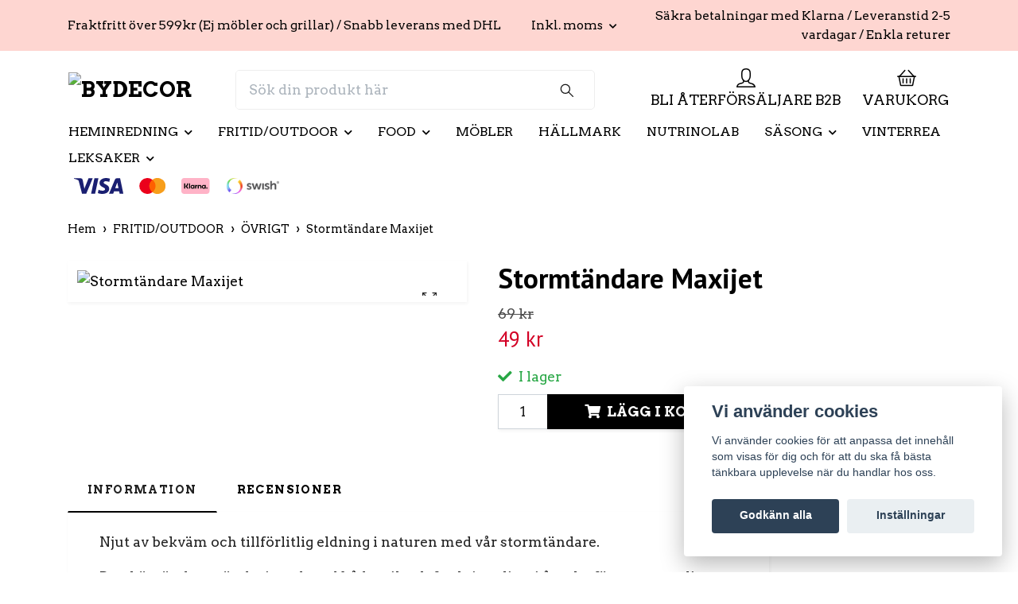

--- FILE ---
content_type: text/html; charset=utf-8
request_url: https://bydecor.se/fritid/ovrigt/stormtandare-maxijet
body_size: 24755
content:
<!DOCTYPE html>
<html class="no-javascript" lang="sv">
<head><script>var fbPixelEventId = Math.floor(Math.random() * 9000000000) + 1000000000;</script><meta property="ix:host" content="cdn.quickbutik.com/images"><meta http-equiv="Content-Type" content="text/html; charset=utf-8">
<title>Stormtändare Maxijet - BYDECOR</title>
<meta name="author" content="Quickbutik">
<meta name="description" content="Njut av bekväm och tillförlitlig eldning i naturen med vår stormtändare.&amp;nbsp;Den här tändaren är designad med både stil och funktionalitet i åtanke för att pas">
<meta property="og:description" content="Njut av bekväm och tillförlitlig eldning i naturen med vår stormtändare.&amp;nbsp;Den här tändaren är designad med både stil och funktionalitet i åtanke för att pas">
<meta property="og:title" content="Stormtändare Maxijet - BYDECOR">
<meta property="og:url" content="https://bydecor.se/fritid/ovrigt/stormtandare-maxijet">
<meta property="og:site_name" content="BYDECOR">
<meta property="og:type" content="website">
<meta property="og:image" content="https://cdn.quickbutik.com/images/39095y/products/6643dad3285a7.jpeg">
<meta property="twitter:card" content="summary">
<meta property="twitter:title" content="BYDECOR">
<meta property="twitter:description" content="Njut av bekväm och tillförlitlig eldning i naturen med vår stormtändare.&amp;nbsp;Den här tändaren är designad med både stil och funktionalitet i åtanke för att pas">
<meta property="twitter:image" content="https://cdn.quickbutik.com/images/39095y/products/6643dad3285a7.jpeg">
<meta name="viewport" content="width=device-width, initial-scale=1, maximum-scale=1">
<link rel="dns-prefetch" href="https://cdnjs.cloudflare.com">
<link rel="dns-prefetch" href="https://use.fontawesome.com">
<link rel="preconnect" href="//fonts.googleapis.com/" crossorigin>
<link rel="preconnect" href="//fonts.gstatic.com" crossorigin>
<link rel="preconnect" href="//use.fontawesome.com" crossorigin>
<script>document.documentElement.classList.remove('no-javascript');</script><!-- Vendor Assets --><script src="https://cdnjs.cloudflare.com/ajax/libs/imgix.js/4.0.0/imgix.min.js" integrity="sha512-SlmYBg9gVVpgcGsP+pIUgFnogdw1rs1L8x+OO3aFXeZdYgTYlFlyBV9hTebE6OgqCTDEjfdUEhcuWBsZ8LWOZA==" crossorigin="anonymous" referrerpolicy="no-referrer"></script><link rel="stylesheet" href="https://use.fontawesome.com/releases/v5.15.4/css/all.css">
<link href="https://storage.quickbutik.com/stores/39095y/templates/orion-25/css/assets.min.css?5200" rel="stylesheet">
<!-- Theme Stylesheet --><link href="https://storage.quickbutik.com/stores/39095y/templates/orion-25/css/theme-main.css?5200" rel="stylesheet">
<link href="https://storage.quickbutik.com/stores/39095y/templates/orion-25/css/theme-sub.css?5200" rel="stylesheet">
<link href="https://storage.quickbutik.com/stores/39095y/templates/orion-25/css/custom.css?5200" rel="stylesheet">
<!-- Google Fonts --><link href="//fonts.googleapis.com/css?family=Arvo:400,700%7CPT+Sans:400,700" rel="stylesheet" type="text/css"  media="all" /><!-- Favicon--><link rel="icon" type="image/png" href="https://cdn.quickbutik.com/images/39095y/templates/orion-25/assets/favicon.png?s=5200&auto=format">
<link rel="canonical" href="https://bydecor.se/fritid/ovrigt/stormtandare-maxijet">
<!-- Tweaks for older IEs--><!--[if lt IE 9]>
      <script src="https://oss.maxcdn.com/html5shiv/3.7.3/html5shiv.min.js"></script>
      <script src="https://oss.maxcdn.com/respond/1.4.2/respond.min.js"></script
    ><![endif]-->	<!-- Google tag (gtag.js) -->
<script async src="https://www.googletagmanager.com/gtag/js?id=G-MHY2XN0E3M"></script>
<script>
  window.dataLayer = window.dataLayer || [];
  function gtag(){dataLayer.push(arguments);}
  gtag('js', new Date());

  gtag('config', 'G-MHY2XN0E3M');
</script>
<script
  defer
  src="https://cdn.pji.nu/b2b/widgets/cheapest/index.js"
></script>
 <script async src="https://cdn.pji.nu/libs/pjpixel/pjpixel.min.js"></script>
  <script>
    window.addEventListener('load', function () {
      pjpixel.init('1598b832-11e5-452e-88f4-084c74aed20e' , { clientId: 'e19ccbe534d44680b6d16f687684decd' });
    });
  </script>
<style>.hide { display: none; }</style>
<script type="text/javascript" defer>document.addEventListener('DOMContentLoaded', () => {
    document.body.setAttribute('data-qb-page', 'product');
});</script><script src="/assets/shopassets/cookieconsent/cookieconsent.js?v=230"></script>
<style>
    html.force--consent,
    html.force--consent body{
        height: auto!important;
        width: 100vw!important;
    }
</style>

    <script type="text/javascript">
    var qb_cookieconsent = initCookieConsent();
    var qb_cookieconsent_blocks = [{"title":"Vi anv\u00e4nder cookies","description":"Vi anv\u00e4nder cookies f\u00f6r att anpassa det inneh\u00e5ll som visas f\u00f6r dig och f\u00f6r att du ska f\u00e5 b\u00e4sta t\u00e4nkbara upplevelse n\u00e4r du handlar hos oss."},{"title":"N\u00f6dv\u00e4ndiga cookies *","description":"Dessa cookies \u00e4r n\u00f6dv\u00e4ndiga f\u00f6r att butiken ska fungera korrekt och g\u00e5r inte att st\u00e4nga av utan att beh\u00f6va l\u00e4mna denna webbplats. De anv\u00e4nds f\u00f6r att funktionalitet som t.ex. varukorg, skapa ett konto och annat ska fungera korrekt.","toggle":{"value":"basic","enabled":true,"readonly":true}},{"title":"Statistik och prestanda","description":"Dessa cookies g\u00f6r att vi kan r\u00e4kna bes\u00f6k och trafik och d\u00e4rmed ta reda p\u00e5 saker som vilka sidor som \u00e4r mest popul\u00e4ra och hur bes\u00f6karna r\u00f6r sig p\u00e5 v\u00e5r webbplats. All information som samlas in genom dessa cookies \u00e4r sammanst\u00e4lld, vilket inneb\u00e4r att den \u00e4r anonym. Om du inte till\u00e5ter dessa cookies kan vi inte ge dig en lika skr\u00e4ddarsydd upplevelse.","toggle":{"value":"analytics","enabled":false,"readonly":false},"cookie_table":[{"col1":"_ga","col2":"google.com","col3":"2 years","col4":"Google Analytics"},{"col1":"_gat","col2":"google.com","col3":"1 minute","col4":"Google Analytics"},{"col1":"_gid","col2":"google.com","col3":"1 day","col4":"Google Analytics"}]},{"title":"Marknadsf\u00f6ring","description":"Dessa cookies st\u00e4lls in via v\u00e5r webbplats av v\u00e5ra annonseringspartner f\u00f6r att skapa en profil f\u00f6r dina intressen och visa relevanta annonser p\u00e5 andra webbplatser. De lagrar inte direkt personlig information men kan identifiera din webbl\u00e4sare och internetenhet. Om du inte till\u00e5ter dessa cookies kommer du att uppleva mindre riktad reklam.","toggle":{"value":"marketing","enabled":false,"readonly":false}}];
</script>
    <!-- Google Tag Manager -->
    <script>
    window.dataLayer = window.dataLayer || [];

    // Set default consent state
    dataLayer.push({
        'event': 'default_consent',
        'consent': {
            'analytics_storage': 'denied',
            'ad_storage': 'denied',
            'ad_user_data': 'denied',
            'ad_personalization': 'denied',
            'wait_for_update': 500
        }
    });

    // Check for existing consent on page load
    if (typeof qb_cookieconsent !== 'undefined') {
        const getConsentLevel = (category) => qb_cookieconsent.allowedCategory(category) ? 'granted' : 'denied';

        dataLayer.push({
            'event': 'update_consent',
            'consent': {
                'analytics_storage': getConsentLevel('analytics'),
                'ad_storage': getConsentLevel('marketing'),
                'ad_user_data': getConsentLevel('marketing'),
                'ad_personalization': getConsentLevel('marketing')
            }
        });
    }

    // Initialize GTM
    (function(w,d,s,l,i){w[l]=w[l]||[];w[l].push({'gtm.start':
    new Date().getTime(),event:'gtm.js'});var f=d.getElementsByTagName(s)[0],
    j=d.createElement(s),dl=l!='dataLayer'?'&l='+l:'';j.async=true;j.src=
    'https://www.googletagmanager.com/gtm.js?id='+i+dl;f.parentNode.insertBefore(j,f);
    })(window,document,'script','dataLayer','GTM-ML463TG');

    // Handle consent updates for GTM
    document.addEventListener('QB_CookieConsentAccepted', function(event) {
        const cookie = qbGetEvent(event).cookie;
        const getConsentLevel = (level) => (cookie && cookie.level && cookie.level.includes(level)) ? 'granted' : 'denied';

        dataLayer.push({
            'event': 'update_consent',
            'consent': {
                'analytics_storage': getConsentLevel('analytics'),
                'ad_storage': getConsentLevel('marketing'),
                'ad_user_data': getConsentLevel('marketing'),
                'ad_personalization': getConsentLevel('marketing')
            }
        });
    });
    </script>
    <!-- End Google Tag Manager -->

    <!-- Google Tag Manager (noscript) -->
    <noscript><iframe src="https://www.googletagmanager.com/ns.html?id=GTM-ML463TG"
    height="0" width="0" style="display:none;visibility:hidden"></iframe></noscript>
    <!-- End Google Tag Manager (noscript) -->
    <!-- Google Analytics 4 -->
    <script async src="https://www.googletagmanager.com/gtag/js?id=G-MHY2XN0E3M"></script>
    <script>
        window.dataLayer = window.dataLayer || [];
        function gtag(){dataLayer.push(arguments);}

        gtag('consent', 'default', {
            'analytics_storage': 'denied',
            'ad_storage': 'denied',
            'ad_user_data': 'denied',
            'ad_personalization': 'denied',
            'wait_for_update': 500,
        });

        const getConsentForCategory = (category) => (typeof qb_cookieconsent == 'undefined' || qb_cookieconsent.allowedCategory(category)) ? 'granted' : 'denied';

        if (typeof qb_cookieconsent == 'undefined' || qb_cookieconsent.allowedCategory('analytics') || qb_cookieconsent.allowedCategory('marketing')) {
            const analyticsConsent = getConsentForCategory('analytics');
            const marketingConsent = getConsentForCategory('marketing');

            gtag('consent', 'update', {
                'analytics_storage': analyticsConsent,
                'ad_storage': marketingConsent,
                'ad_user_data': marketingConsent,
                'ad_personalization': marketingConsent,
            });
        }

        // Handle consent updates for GA4
        document.addEventListener('QB_CookieConsentAccepted', function(event) {
            const cookie = qbGetEvent(event).cookie;
            const getConsentLevel = (level) => (cookie && cookie.level && cookie.level.includes(level)) ? 'granted' : 'denied';

            gtag('consent', 'update', {
                'analytics_storage': getConsentLevel('analytics'),
                'ad_storage': getConsentLevel('marketing'),
                'ad_user_data': getConsentLevel('marketing'),
                'ad_personalization': getConsentLevel('marketing'),
            });
        });

        gtag('js', new Date());
        gtag('config', 'G-MHY2XN0E3M', { 'allow_enhanced_conversions' : true } );
gtag('config', 'AW-16535254478', { 'allow_enhanced_conversions' : true } );
gtag('event', 'page_view', JSON.parse('{"ecomm_pagetype":"product","ecomm_prodid":"213","ecomm_totalvalue":49,"currency":"SEK","send_to":"AW-16535254478"}'));
gtag('event', 'view_item', JSON.parse('{"currency":"SEK","value":"49","items":[{"item_name":"Stormtändare Maxijet","item_id":"213","price":"49","item_category":"ÖVRIGT","item_variant":"","quantity":"1","description":"<p>Njut av bekv&auml;m och tillf&ouml;rlitlig eldning i naturen med v&aring;r stormt&auml;ndare.&amp;nbsp;<\/p><p>Den h&auml;r t&auml;ndaren &auml;r designad med b&aring;de stil och funktionalitet i &aring;tanke f&ouml;r att passa dina utomhusbehov.<\/p><p>Med sitt smidiga format &auml;r den enkel att ta med dig &ouml;verallt.&amp;nbsp;<\/p><p>Den greppv&auml;nliga ytan ger dig en stadig och s&auml;ker k&auml;nsla n&auml;r du anv&auml;nder den, &auml;ven under utmanande v&auml;derf&ouml;rh&aring;llanden.<\/p><p>V&aring;r t&auml;ndare &auml;r ocks&aring; p&aring;fyllningsbar, vilket g&ouml;r den b&aring;de mer h&aring;llbar och kostnadseffektiv j&auml;mf&ouml;rt med eng&aring;ngst&auml;ndare.&amp;nbsp;<\/p><p>Oavsett om du &auml;r ute p&aring; camping&auml;ventyr, vandring i skogen eller bara njuter av en kv&auml;ll vid l&auml;gerelden, kommer v&aring;r stormt&auml;ndare att bli din p&aring;litliga f&ouml;ljeslagare.<\/p>","image_url":"https%3A%2F%2Fcdn.quickbutik.com%2Fimages%2F39095y%2Fproducts%2F6643dad3285a7.jpeg"}]}'));

        const gaClientIdPromise = new Promise(resolve => {
            gtag('get', 'G-MHY2XN0E3M', 'client_id', resolve);
        });
        const gaSessionIdPromise = new Promise(resolve => {
            gtag('get', 'G-MHY2XN0E3M', 'session_id', resolve);
        });

        Promise.all([gaClientIdPromise, gaSessionIdPromise]).then(([gaClientId, gaSessionId]) => {
            var checkoutButton = document.querySelector("a[href='/cart/index']");
            if (checkoutButton) {
                checkoutButton.onclick = function() {
                    var query = new URLSearchParams({
                        ...(typeof qb_cookieconsent == 'undefined' || qb_cookieconsent.allowedCategory('analytics') ? {
                            gaClientId,
                            gaSessionId,
                        } : {}),
                        consentCategories: [
                            ...(typeof qb_cookieconsent == 'undefined' || qb_cookieconsent.allowedCategory('analytics')) ? ['analytics'] : [],
                            ...(typeof qb_cookieconsent == 'undefined' || qb_cookieconsent.allowedCategory('marketing')) ? ['marketing'] : [],
                        ],
                    });
                    this.setAttribute("href", "/cart/index?" + query.toString());
                };
            }
        });
    </script>
    <!-- End Google Analytics 4 --></head>
<body>
    <header class="header">
  <!-- Section: Top Bar-->
  <div class="top-bar  text-sm">
    <div class="container py-2">
      <div class="row align-items-center">
        <div class="col-12 col-lg-auto px-0">
          <ul class="mb-0 d-sm-flex  text-center text-sm-left justify-content-center justify-content-lg-start list-unstyled">
              <li class="list-inline-item col-auto ">
                <span>Fraktfritt över 599kr (Ej möbler och grillar) / Snabb leverans med DHL</span>
              </li>
            <!-- Component: Language Dropdown-->
            <!-- Component: Tax Dropdown-->
              <li class="col-auto">
                <div class="dropdown">
                  <a id="taxDropdown" href="#" data-toggle="dropdown" data-display="static" aria-haspopup="true" aria-expanded="false" class="dropdown-toggle topbar-link">
                    
                    Inkl. moms
                  </a>
                  <div aria-labelledby="taxDropdown" class="dropdown-menu dropdown-menu-left">
                      <a class="taxlink dropdown-item" title="Priser är exkl. moms. Klicka för att växla om till inkl. moms." href="?tax-reverse">
                        Exkl. moms
                      </a>
                  </div>
                </div>
              </li>
            <!-- Currency Dropdown-->
          </ul>
        </div>
        <!-- Component: Top information -->
          <div class="mt-2 mt-lg-0 col-12 col-lg d-none d-lg-block text-center text-lg-right pl-0">
            <span>Säkra betalningar med Klarna / Leveranstid 2-5 vardagar  / Enkla returer</span>
          </div>
      </div>
    </div>
  </div>
  <!-- /Section: Top Bar -->

  <!-- Section: Header variant -->

    <!-- Section: Main Header -->
<nav class="navbar-expand-lg navbar-position navbar-light py-0 fixed-mobile">
  <div class="container">
    <div class="row">
      <div class="navbar navbar--variation-1 col-12 pb-0">
        <div class="list-inline-item order-0 d-lg-none col-auto p-0">
          <a href="#" data-toggle="modal" data-target="#sidebarLeft" class="text-hover-primary">
            <svg class="svg-icon mainmenu-icon menu-textcolor">
              <use xlink:href="#menu-1"></use>
            </svg>
          </a>
        </div>
        <a href="https://bydecor.se" title="BYDECOR"
          class="navbar-brand order-1 order-lg-1 text-center text-md-left col-auto p-0">
          
          <img alt="BYDECOR" class="img-fluid img-logo py-2" srcset="https://cdn.quickbutik.com/images/39095y/templates/orion-25/assets/logo.png?s=5200&auto=format&dpr=1 1x, https://cdn.quickbutik.com/images/39095y/templates/orion-25/assets/logo.png?s=5200&auto=format&dpr=2 2x, https://cdn.quickbutik.com/images/39095y/templates/orion-25/assets/logo.png?s=5200&auto=format&dpr=3 3x"
            src="https://cdn.quickbutik.com/images/39095y/templates/orion-25/assets/logo.png?s=5200&auto=format">
        </a>
        <form action="/shop/search" method="get"
          class="d-lg-flex order-lg-3 d-none my-lg-0 flex-grow-1 top-searchbar text-center col-auto px-4">
          <div class="search-wrapper input-group">
            <input type="text" name="s" placeholder="Sök din produkt här" aria-label="Search"
              aria-describedby="button-search-desktop" class="form-control pl-3 border-0 header-searchbar" />
            <div class="input-group-append ml-0 header-searchbuttonwrapper">
              <button id="button-search-desktop" type="submit" class="btn py-0 border-0 header-searchbutton">
                <svg class="svg-icon navbar-icon header-searchicon">
                  <use xlink:href="#search-1"></use>
                </svg>
              </button>
            </div>
          </div>
        </form>
        
        
        <ul class="list-inline order-2 order-lg-4 mb-0 pr-0 text-right col-auto">
          <li class="list-inline-item mr-4 d-lg-inline-block d-none">
            <a href="/customer/login" class="text-hover-primary p-0 align-items-center">
                <div class="text-center icon-line-height">
                  <svg class="svg-icon mainmenu-icon menu-textcolor" style="color: #000000;">
                    <use xlink:href="#avatar-1"></use>
                  </svg>
                </div>
              <span class="color-text-base menu-textcolor">BLI ÅTERFÖRSÄLJARE B2B</span>
            </a>
          </li>
          

          <li class="list-inline-item">
            <a href="#" data-toggle="modal" data-target="#sidebarCart" class="position-relative text-hover-primary align-items-center qs-cart-view ">
              <div class="text-center position-relative icon-line-height">
                  
                <svg class="svg-icon mainmenu-icon menu-textcolor" style="color: #000000;">
                  <use xlink:href="#basket-1"></use>
                </svg>

                <div class="navbar-icon-badge icon-count text-white primary-bg basket-count-items icon-count-hidden">0</div>

                <!--
                <div class="navbar-icon-badge icon-count primary-bg basket-count-items menu-textcolor">0</div>
                -->

              </div>
              <span class="d-none d-sm-inline color-text-base menu-textcolor">VARUKORG</span>
            </a>
          </li>
        </ul>
      </div>
    </div>
  </div>

<div class="container pt-2">
  <div class="row justify-content-between navbar-bg px-0 mainmenu_font_size">
    <ul class="col-auto navbar-nav d-none d-lg-flex mt-lg-0 flex-wrap px-0">
      

      <li class="nav-item has-dropdown position-relative   on-hover ">
        <a href="/heminredning" aria-haspopup="true" aria-expanded="false" class="nav-link dropdown-toggle">HEMINREDNING</a>

        <ul class="dropdown-menu dropdown-menu-first">
          <li class="dropdown-submenu position-relative d-flex justify-content-center align-items-center
          dropdown-list__item ">
            <div class="d-flex align-items-center w-100 dropdown-list__content">
              <a href="/heminredning/dekoration" aria-expanded="false" class="dropdown-item ">DEKORATION</a>
              <i id="categoryDropdown90" role="button" data-toggle="dropdown" aria-haspopup="true" aria-expanded="false" data-display="static" class="dropdown-toggle dropdown-btn pr-3 pl-2"></i>
            </div>

            <ul aria-labelledby="categoryDropdown90"
              class="dropdown-menu dropdown-menu-alignright
              dropdown-list__sub-menu">
              
                
                  <li><a href="/heminredning/dekoration/ljus" class=" dropdown-item">LJUS</a></li>

              
                
                  <li><a href="/heminredning/dekoration/doftljus" class=" dropdown-item">DOFTLJUS</a></li>

              
                
                  <li><a href="/heminredning/dekoration/doftpinnar" class=" dropdown-item">DOFTPINNAR</a></li>

              
                
                  <li><a href="/heminredning/dekoration/vaser-krukor" class=" dropdown-item">VASER &amp; KRUKOR</a></li>

              
                
                  <li><a href="/heminredning/dekoration/ljuslyktor" class=" dropdown-item">LJUSLYKTOR</a></li>

              
                
                  <li><a href="/heminredning/dekoration/lampor" class=" dropdown-item">LAMPOR</a></li>

              
                
                  <li><a href="/heminredning/dekoration/ljusstakar" class=" dropdown-item">LJUSSTAKAR</a></li>

            </ul>
          </li>


          <li class="dropdown-submenu position-relative d-flex justify-content-center align-items-center
          dropdown-list__item ">
            <div class="d-flex align-items-center w-100 dropdown-list__content">
              <a href="/heminredning/textil" aria-expanded="false" class="dropdown-item ">TEXTIL</a>
              <i id="categoryDropdown91" role="button" data-toggle="dropdown" aria-haspopup="true" aria-expanded="false" data-display="static" class="dropdown-toggle dropdown-btn pr-3 pl-2"></i>
            </div>

            <ul aria-labelledby="categoryDropdown91"
              class="dropdown-menu dropdown-menu-alignright
              dropdown-list__sub-menu">
              
                
                  <li><a href="/heminredning/textil/kuddfodral" class=" dropdown-item">KUDDFODRAL</a></li>

              
                
                  <li><a href="/heminredning/textil/pladar-filtar" class=" dropdown-item">PLÄDAR &amp; FILTAR</a></li>

            </ul>
          </li>


          <li class="dropdown-submenu position-relative d-flex justify-content-center align-items-center
          dropdown-list__item ">
            <div class="d-flex align-items-center w-100 dropdown-list__content">
              <a href="/heminredning/koket" aria-expanded="false" class="dropdown-item ">KÖKET</a>
              <i id="categoryDropdown92" role="button" data-toggle="dropdown" aria-haspopup="true" aria-expanded="false" data-display="static" class="dropdown-toggle dropdown-btn pr-3 pl-2"></i>
            </div>

            <ul aria-labelledby="categoryDropdown92"
              class="dropdown-menu dropdown-menu-alignright
              dropdown-list__sub-menu">
              
                
                  <li><a href="/heminredning/koket/dukning-servering" class=" dropdown-item">DUKNING &amp; SERVERING</a></li>

              
                
                  <li><a href="/heminredning/koket/skalartallrikar" class=" dropdown-item">SKÅLAR/TALLRIKAR</a></li>

              
                
                  <li><a href="/heminredning/koket/skarbrador" class=" dropdown-item">SKÄRBRÄDOR</a></li>

              
                
                  <li><a href="/heminredning/koket/brickor" class=" dropdown-item">BRICKOR</a></li>

            </ul>
          </li>


          <li class="dropdown-submenu position-relative d-flex justify-content-center align-items-center
          dropdown-list__item ">
            <div class="d-flex align-items-center w-100 dropdown-list__content">
              <a href="/badrummet" aria-expanded="false" class="dropdown-item ">BADRUMMET</a>
              <i id="categoryDropdown55" role="button" data-toggle="dropdown" aria-haspopup="true" aria-expanded="false" data-display="static" class="dropdown-toggle dropdown-btn pr-3 pl-2"></i>
            </div>

            <ul aria-labelledby="categoryDropdown55"
              class="dropdown-menu dropdown-menu-alignright
              dropdown-list__sub-menu">
              
                
                  <li><a href="/badrummet/handdukar-badlakan" class=" dropdown-item">Handdukar &amp; Badlakan</a></li>

            </ul>
          </li>



        </ul>
      </li>
      

      <li class="nav-item has-dropdown position-relative   on-hover ">
        <a href="/fritid" aria-haspopup="true" aria-expanded="false" class="nav-link dropdown-toggle">FRITID/OUTDOOR</a>

        <ul class="dropdown-menu dropdown-menu-first">

          <li><a class="dropdown-item " href="/fritid/jakt-fiske">JAKT &amp; FISKE</a></li>

          <li class="dropdown-submenu position-relative d-flex justify-content-center align-items-center
          dropdown-list__item ">
            <div class="d-flex align-items-center w-100 dropdown-list__content">
              <a href="/fritid/tradgard" aria-expanded="false" class="dropdown-item ">TRÄDGÅRD</a>
              <i id="categoryDropdown116" role="button" data-toggle="dropdown" aria-haspopup="true" aria-expanded="false" data-display="static" class="dropdown-toggle dropdown-btn pr-3 pl-2"></i>
            </div>

            <ul aria-labelledby="categoryDropdown116"
              class="dropdown-menu dropdown-menu-alignright
              dropdown-list__sub-menu">
              
                
                  <li><a href="/fritid/tradgard/dusch" class=" dropdown-item">DUSCH</a></li>

            </ul>
          </li>


          <li class="dropdown-submenu position-relative d-flex justify-content-center align-items-center
          dropdown-list__item ">
            <div class="d-flex align-items-center w-100 dropdown-list__content">
              <a href="/fritid/camping" aria-expanded="false" class="dropdown-item ">CAMPING</a>
              <i id="categoryDropdown82" role="button" data-toggle="dropdown" aria-haspopup="true" aria-expanded="false" data-display="static" class="dropdown-toggle dropdown-btn pr-3 pl-2"></i>
            </div>

            <ul aria-labelledby="categoryDropdown82"
              class="dropdown-menu dropdown-menu-alignright
              dropdown-list__sub-menu">
              
                
                  <li><a href="/fritid/camping/34-lampor" class=" dropdown-item">LAMPOR</a></li>

              
                
                  <li><a href="/fritid/jakt-fiske/tillbehor-camping" class=" dropdown-item">TILLBEHÖR CAMPING</a></li>

            </ul>
          </li>



          <li><a class="dropdown-item " href="/fritid/jakt-fiske/knivaryxor">KNIVAR/YXOR</a></li>


          <li><a class="dropdown-item " href="/fritid/jakt-fiske/gasbrannarestormkok">GASBRÄNNARE/STORMKÖK</a></li>

          <li class="dropdown-submenu position-relative d-flex justify-content-center align-items-center
          dropdown-list__item ">
            <div class="d-flex align-items-center w-100 dropdown-list__content">
              <a href="/fritid/76-stekhall" aria-expanded="false" class="dropdown-item ">GRILL / STEKHÄLL</a>
              <i id="categoryDropdown61" role="button" data-toggle="dropdown" aria-haspopup="true" aria-expanded="false" data-display="static" class="dropdown-toggle dropdown-btn pr-3 pl-2"></i>
            </div>

            <ul aria-labelledby="categoryDropdown61"
              class="dropdown-menu dropdown-menu-alignright
              dropdown-list__sub-menu">
              
                
                  <li><a href="/fritid/76-stekhall/grillar" class=" dropdown-item">GRILLAR</a></li>

              
                
                  <li><a href="/fritid/76-stekhall/komplett-set" class=" dropdown-item">KOMPLETT SET</a></li>

              
                
                  <li><a href="/fritid/76-stekhall/stekhall" class=" dropdown-item">STEKHÄLL</a></li>

              
                
                  <li><a href="/fritid/76-stekhall/brannare" class=" dropdown-item">BRÄNNARE</a></li>

              
                
                  <li><a href="/fritid/76-stekhall/kaffepanna" class=" dropdown-item">KAFFEPANNA</a></li>

              
                
                  <li><a href="/fritid/76-stekhall/tillbehor" class=" dropdown-item">TILLBEHÖR</a></li>

            </ul>
          </li>



          <li><a class="dropdown-item " href="/fritid/pizza">PIZZAUGN &amp; TILLBEHÖR</a></li>


          <li><a class="dropdown-item " href="/fritid/ovrigt">ÖVRIGT</a></li>


          <li><a class="dropdown-item " href="/fritid/mobiltillbehor">MOBILTILLBEHÖR</a></li>


        </ul>
      </li>
      

      <li class="nav-item has-dropdown position-relative   on-hover ">
        <a href="/food" aria-haspopup="true" aria-expanded="false" class="nav-link dropdown-toggle">FOOD</a>

        <ul class="dropdown-menu dropdown-menu-first">
          <li class="dropdown-submenu position-relative d-flex justify-content-center align-items-center
          dropdown-list__item ">
            <div class="d-flex align-items-center w-100 dropdown-list__content">
              <a href="/food/kosttillskott" aria-expanded="false" class="dropdown-item ">KOSTTILLSKOTT</a>
              <i id="categoryDropdown108" role="button" data-toggle="dropdown" aria-haspopup="true" aria-expanded="false" data-display="static" class="dropdown-toggle dropdown-btn pr-3 pl-2"></i>
            </div>

            <ul aria-labelledby="categoryDropdown108"
              class="dropdown-menu dropdown-menu-alignright
              dropdown-list__sub-menu">
              
                
                  <li><a href="/food/kosttillskott/beef-jerky" class=" dropdown-item">BEEF JERKY</a></li>

              
                
                  <li><a href="/food/kosttillskott/nutrino-fruktmix" class=" dropdown-item">NUTRINO FRUKTMIX</a></li>

            </ul>
          </li>



        </ul>
      </li>
      
      <li class="nav-item main-top-menu ">
        <a href="/mobler" title="MÖBLER" class="nav-link ">MÖBLER</a>
      </li>

      
      <li class="nav-item main-top-menu ">
        <a href="/hallmark" title="HÄLLMARK" class="nav-link ">HÄLLMARK</a>
      </li>

      
      <li class="nav-item main-top-menu ">
        <a href="/sidor/nutrinolab" title="NUTRINOLAB" class="nav-link ">NUTRINOLAB</a>
      </li>

      

      <li class="nav-item has-dropdown position-relative   on-hover ">
        <a href="/sasong" aria-haspopup="true" aria-expanded="false" class="nav-link dropdown-toggle">SÄSONG</a>

        <ul class="dropdown-menu dropdown-menu-first">

          <li><a class="dropdown-item " href="/sasong/julen">JULEN</a></li>


        </ul>
      </li>
      
      <li class="nav-item main-top-menu ">
        <a href="/vinterrea" title="VINTERREA" class="nav-link ">VINTERREA</a>
      </li>

      

      <li class="nav-item has-dropdown position-relative   on-hover ">
        <a href="/leksaker" aria-haspopup="true" aria-expanded="false" class="nav-link dropdown-toggle">LEKSAKER</a>

        <ul class="dropdown-menu dropdown-menu-first">

          <li><a class="dropdown-item " href="/leksaker/utomhuslek">UTOMHUSLEK</a></li>


        </ul>
      </li>
    </ul>

         
    <div class="col-lg-auto pb-1 d-none d-xl-block">
      <div class="text-center text-lg-right">
        <img class="icon-payment px-2 my-2 col" src="/assets/shopassets/paylogos/payment-visa-blue.svg"
          loading="lazy" alt="Payment with Visa" />
        <img class="icon-payment px-2 my-2 col" src="/assets/shopassets/paylogos/payment-mastercard.svg"
          loading="lazy" alt="Payment with Mastercard" />
        <img class="icon-payment px-2 my-2 col" src="/assets/shopassets/paylogos/payment-klarna.svg"
          loading="lazy" alt="Payment with Klarna" />
        <img class="icon-payment px-2 my-2 col" src="/assets/shopassets/paylogos/payment-swish.png"
          loading="lazy" alt="Payment with Swish" />
      </div>
    </div>
     
    
  </div>
</div>

</nav>
<!-- /Section: Main Header --> 
  <!-- Section: Header variant -->

  <!-- Section: Sidebar (mobile) -->
  <div id="sidebarLeft" tabindex="-1" role="dialog" aria-hidden="true" class="modal fade modal-left">
    <div role="document" class="modal-dialog">
      <div class="modal-content modal-mobilemenu-content">
        <div class="modal-header pb-0 border-0 d-block">
          <div class="row">
              <form action="/shop/search" method="get" class="col d-lg-flex w-100 my-lg-0 mb-3 pt-1">
                <div class="search-wrapper border-0 shadow-small input-group">
                  <input type="text" name="s" placeholder="Sök din produkt här" aria-label="Search" aria-describedby="button-search" class="form-control pl-3 border-0 mobile-search" />
                  <div class="input-group-append bg-white ml-0">
                    <button id="button-search" type="submit" class="btn py-0 btn-underlined border-0 header-searchbutton">
                      <svg class="svg-icon navbar-icon header-searchicon">
                        <use xlink:href="#search-1"></use>
                      </svg>
                    </button>
                  </div>
                </div>
              </form>
            <button type="button" data-dismiss="modal" aria-label="Close" class="close col-auto mr-1">
              <svg class="svg-icon w-3rem h-3rem svg-icon-light align-middle">
                <use xlink:href="#close-1"></use>
              </svg>
            </button>
          </div>
        </div>
        <div class="modal-body pt-0">
          <div class="px-2 pb-5">
            <ul class="nav flex-column">
                  <li class="nav-item dropdown">
                    <a href="/heminredning" data-toggle="collapse" data-target="#cat2" aria-haspopup="true" aria-expanded="false" class="
                    nav-link
                    mobile-nav-link
                    pl-0
                    mobile-dropdown-toggle
                    dropdown-toggle">HEMINREDNING</a>
                    <div id="cat2" class="collapse">
                      <ul class="nav flex-column ml-3">
                        <li class="nav-item">
                          <a class="nav-link mobile-nav-link pl-0 show-all" href="/heminredning" title="HEMINREDNING">Visa alla i HEMINREDNING</a>
                        </li>
                            <li class="nav-item dropdown">
                              <a href="#" data-target="#subcat90" data-toggle="collapse" aria-haspopup="true" aria-expanded="false" class="nav-link pl-0 dropdown-toggle">DEKORATION</a>
                              <div id="subcat90" class="collapse">
                                <ul class="nav flex-column ml-3">
                                  <li class="nav-item">
                                    <a class="nav-link mobile-nav-link pl-0 show-all" href="/heminredning/dekoration" title="DEKORATION">Visa alla i DEKORATION</a>
                                  </li>
                                      <li class="nav-item">
                                        <a href="/heminredning/dekoration/ljus" class="nav-link pl-0 ">LJUS</a>
                                      </li>
                                      <li class="nav-item">
                                        <a href="/heminredning/dekoration/doftljus" class="nav-link pl-0 ">DOFTLJUS</a>
                                      </li>
                                      <li class="nav-item">
                                        <a href="/heminredning/dekoration/doftpinnar" class="nav-link pl-0 ">DOFTPINNAR</a>
                                      </li>
                                      <li class="nav-item">
                                        <a href="/heminredning/dekoration/vaser-krukor" class="nav-link pl-0 ">VASER &amp; KRUKOR</a>
                                      </li>
                                      <li class="nav-item">
                                        <a href="/heminredning/dekoration/ljuslyktor" class="nav-link pl-0 ">LJUSLYKTOR</a>
                                      </li>
                                      <li class="nav-item">
                                        <a href="/heminredning/dekoration/lampor" class="nav-link pl-0 ">LAMPOR</a>
                                      </li>
                                      <li class="nav-item">
                                        <a href="/heminredning/dekoration/ljusstakar" class="nav-link pl-0 ">LJUSSTAKAR</a>
                                      </li>
                                </ul>
                              </div>
                            </li>
                            <li class="nav-item dropdown">
                              <a href="#" data-target="#subcat91" data-toggle="collapse" aria-haspopup="true" aria-expanded="false" class="nav-link pl-0 dropdown-toggle">TEXTIL</a>
                              <div id="subcat91" class="collapse">
                                <ul class="nav flex-column ml-3">
                                  <li class="nav-item">
                                    <a class="nav-link mobile-nav-link pl-0 show-all" href="/heminredning/textil" title="TEXTIL">Visa alla i TEXTIL</a>
                                  </li>
                                      <li class="nav-item">
                                        <a href="/heminredning/textil/kuddfodral" class="nav-link pl-0 ">KUDDFODRAL</a>
                                      </li>
                                      <li class="nav-item">
                                        <a href="/heminredning/textil/pladar-filtar" class="nav-link pl-0 ">PLÄDAR &amp; FILTAR</a>
                                      </li>
                                </ul>
                              </div>
                            </li>
                            <li class="nav-item dropdown">
                              <a href="#" data-target="#subcat92" data-toggle="collapse" aria-haspopup="true" aria-expanded="false" class="nav-link pl-0 dropdown-toggle">KÖKET</a>
                              <div id="subcat92" class="collapse">
                                <ul class="nav flex-column ml-3">
                                  <li class="nav-item">
                                    <a class="nav-link mobile-nav-link pl-0 show-all" href="/heminredning/koket" title="KÖKET">Visa alla i KÖKET</a>
                                  </li>
                                      <li class="nav-item">
                                        <a href="/heminredning/koket/dukning-servering" class="nav-link pl-0 ">DUKNING &amp; SERVERING</a>
                                      </li>
                                      <li class="nav-item">
                                        <a href="/heminredning/koket/skalartallrikar" class="nav-link pl-0 ">SKÅLAR/TALLRIKAR</a>
                                      </li>
                                      <li class="nav-item">
                                        <a href="/heminredning/koket/skarbrador" class="nav-link pl-0 ">SKÄRBRÄDOR</a>
                                      </li>
                                      <li class="nav-item">
                                        <a href="/heminredning/koket/brickor" class="nav-link pl-0 ">BRICKOR</a>
                                      </li>
                                </ul>
                              </div>
                            </li>
                            <li class="nav-item dropdown">
                              <a href="#" data-target="#subcat55" data-toggle="collapse" aria-haspopup="true" aria-expanded="false" class="nav-link pl-0 dropdown-toggle">BADRUMMET</a>
                              <div id="subcat55" class="collapse">
                                <ul class="nav flex-column ml-3">
                                  <li class="nav-item">
                                    <a class="nav-link mobile-nav-link pl-0 show-all" href="/badrummet" title="BADRUMMET">Visa alla i BADRUMMET</a>
                                  </li>
                                      <li class="nav-item">
                                        <a href="/badrummet/handdukar-badlakan" class="nav-link pl-0 ">Handdukar &amp; Badlakan</a>
                                      </li>
                                </ul>
                              </div>
                            </li>
                      </ul>
                    </div>
                  </li>
                  <li class="nav-item dropdown">
                    <a href="/fritid" data-toggle="collapse" data-target="#cat60" aria-haspopup="true" aria-expanded="false" class="
                    nav-link
                    mobile-nav-link
                    pl-0
                    mobile-dropdown-toggle
                    dropdown-toggle">FRITID/OUTDOOR</a>
                    <div id="cat60" class="collapse">
                      <ul class="nav flex-column ml-3">
                        <li class="nav-item">
                          <a class="nav-link mobile-nav-link pl-0 show-all" href="/fritid" title="FRITID/OUTDOOR">Visa alla i FRITID/OUTDOOR</a>
                        </li>
                            <li class="nav-item">
                              <a href="/fritid/jakt-fiske" class="nav-link mobile-nav-link pl-0 ">JAKT &amp; FISKE</a>
                            </li>
                            <li class="nav-item dropdown">
                              <a href="#" data-target="#subcat116" data-toggle="collapse" aria-haspopup="true" aria-expanded="false" class="nav-link pl-0 dropdown-toggle">TRÄDGÅRD</a>
                              <div id="subcat116" class="collapse">
                                <ul class="nav flex-column ml-3">
                                  <li class="nav-item">
                                    <a class="nav-link mobile-nav-link pl-0 show-all" href="/fritid/tradgard" title="TRÄDGÅRD">Visa alla i TRÄDGÅRD</a>
                                  </li>
                                      <li class="nav-item">
                                        <a href="/fritid/tradgard/dusch" class="nav-link pl-0 ">DUSCH</a>
                                      </li>
                                </ul>
                              </div>
                            </li>
                            <li class="nav-item dropdown">
                              <a href="#" data-target="#subcat82" data-toggle="collapse" aria-haspopup="true" aria-expanded="false" class="nav-link pl-0 dropdown-toggle">CAMPING</a>
                              <div id="subcat82" class="collapse">
                                <ul class="nav flex-column ml-3">
                                  <li class="nav-item">
                                    <a class="nav-link mobile-nav-link pl-0 show-all" href="/fritid/camping" title="CAMPING">Visa alla i CAMPING</a>
                                  </li>
                                      <li class="nav-item">
                                        <a href="/fritid/camping/34-lampor" class="nav-link pl-0 ">LAMPOR</a>
                                      </li>
                                      <li class="nav-item">
                                        <a href="/fritid/jakt-fiske/tillbehor-camping" class="nav-link pl-0 ">TILLBEHÖR CAMPING</a>
                                      </li>
                                </ul>
                              </div>
                            </li>
                            <li class="nav-item">
                              <a href="/fritid/jakt-fiske/knivaryxor" class="nav-link mobile-nav-link pl-0 ">KNIVAR/YXOR</a>
                            </li>
                            <li class="nav-item">
                              <a href="/fritid/jakt-fiske/gasbrannarestormkok" class="nav-link mobile-nav-link pl-0 ">GASBRÄNNARE/STORMKÖK</a>
                            </li>
                            <li class="nav-item dropdown">
                              <a href="#" data-target="#subcat61" data-toggle="collapse" aria-haspopup="true" aria-expanded="false" class="nav-link pl-0 dropdown-toggle">GRILL / STEKHÄLL</a>
                              <div id="subcat61" class="collapse">
                                <ul class="nav flex-column ml-3">
                                  <li class="nav-item">
                                    <a class="nav-link mobile-nav-link pl-0 show-all" href="/fritid/76-stekhall" title="GRILL / STEKHÄLL">Visa alla i GRILL / STEKHÄLL</a>
                                  </li>
                                      <li class="nav-item">
                                        <a href="/fritid/76-stekhall/grillar" class="nav-link pl-0 ">GRILLAR</a>
                                      </li>
                                      <li class="nav-item">
                                        <a href="/fritid/76-stekhall/komplett-set" class="nav-link pl-0 ">KOMPLETT SET</a>
                                      </li>
                                      <li class="nav-item">
                                        <a href="/fritid/76-stekhall/stekhall" class="nav-link pl-0 ">STEKHÄLL</a>
                                      </li>
                                      <li class="nav-item">
                                        <a href="/fritid/76-stekhall/brannare" class="nav-link pl-0 ">BRÄNNARE</a>
                                      </li>
                                      <li class="nav-item">
                                        <a href="/fritid/76-stekhall/kaffepanna" class="nav-link pl-0 ">KAFFEPANNA</a>
                                      </li>
                                      <li class="nav-item">
                                        <a href="/fritid/76-stekhall/tillbehor" class="nav-link pl-0 ">TILLBEHÖR</a>
                                      </li>
                                </ul>
                              </div>
                            </li>
                            <li class="nav-item">
                              <a href="/fritid/pizza" class="nav-link mobile-nav-link pl-0 ">PIZZAUGN &amp; TILLBEHÖR</a>
                            </li>
                            <li class="nav-item">
                              <a href="/fritid/ovrigt" class="nav-link mobile-nav-link pl-0 ">ÖVRIGT</a>
                            </li>
                            <li class="nav-item">
                              <a href="/fritid/mobiltillbehor" class="nav-link mobile-nav-link pl-0 ">MOBILTILLBEHÖR</a>
                            </li>
                      </ul>
                    </div>
                  </li>
                  <li class="nav-item dropdown">
                    <a href="/food" data-toggle="collapse" data-target="#cat74" aria-haspopup="true" aria-expanded="false" class="
                    nav-link
                    mobile-nav-link
                    pl-0
                    mobile-dropdown-toggle
                    dropdown-toggle">FOOD</a>
                    <div id="cat74" class="collapse">
                      <ul class="nav flex-column ml-3">
                        <li class="nav-item">
                          <a class="nav-link mobile-nav-link pl-0 show-all" href="/food" title="FOOD">Visa alla i FOOD</a>
                        </li>
                            <li class="nav-item dropdown">
                              <a href="#" data-target="#subcat108" data-toggle="collapse" aria-haspopup="true" aria-expanded="false" class="nav-link pl-0 dropdown-toggle">KOSTTILLSKOTT</a>
                              <div id="subcat108" class="collapse">
                                <ul class="nav flex-column ml-3">
                                  <li class="nav-item">
                                    <a class="nav-link mobile-nav-link pl-0 show-all" href="/food/kosttillskott" title="KOSTTILLSKOTT">Visa alla i KOSTTILLSKOTT</a>
                                  </li>
                                      <li class="nav-item">
                                        <a href="/food/kosttillskott/beef-jerky" class="nav-link pl-0 ">BEEF JERKY</a>
                                      </li>
                                      <li class="nav-item">
                                        <a href="/food/kosttillskott/nutrino-fruktmix" class="nav-link pl-0 ">NUTRINO FRUKTMIX</a>
                                      </li>
                                </ul>
                              </div>
                            </li>
                      </ul>
                    </div>
                  </li>
                  <li class="nav-item ">
                    <a href="/mobler" title="MÖBLER" class="nav-link mobile-nav-link pl-0">MÖBLER</a>
                  </li>
                  <li class="nav-item ">
                    <a href="/hallmark" title="HÄLLMARK" class="nav-link mobile-nav-link pl-0">HÄLLMARK</a>
                  </li>
                  <li class="nav-item ">
                    <a href="/sidor/nutrinolab" title="NUTRINOLAB" class="nav-link mobile-nav-link pl-0">NUTRINOLAB</a>
                  </li>
                  <li class="nav-item dropdown">
                    <a href="/sasong" data-toggle="collapse" data-target="#cat122" aria-haspopup="true" aria-expanded="false" class="
                    nav-link
                    mobile-nav-link
                    pl-0
                    mobile-dropdown-toggle
                    dropdown-toggle">SÄSONG</a>
                    <div id="cat122" class="collapse">
                      <ul class="nav flex-column ml-3">
                        <li class="nav-item">
                          <a class="nav-link mobile-nav-link pl-0 show-all" href="/sasong" title="SÄSONG">Visa alla i SÄSONG</a>
                        </li>
                            <li class="nav-item">
                              <a href="/sasong/julen" class="nav-link mobile-nav-link pl-0 ">JULEN</a>
                            </li>
                      </ul>
                    </div>
                  </li>
                  <li class="nav-item ">
                    <a href="/vinterrea" title="VINTERREA" class="nav-link mobile-nav-link pl-0">VINTERREA</a>
                  </li>
                  <li class="nav-item dropdown">
                    <a href="/leksaker" data-toggle="collapse" data-target="#cat126" aria-haspopup="true" aria-expanded="false" class="
                    nav-link
                    mobile-nav-link
                    pl-0
                    mobile-dropdown-toggle
                    dropdown-toggle">LEKSAKER</a>
                    <div id="cat126" class="collapse">
                      <ul class="nav flex-column ml-3">
                        <li class="nav-item">
                          <a class="nav-link mobile-nav-link pl-0 show-all" href="/leksaker" title="LEKSAKER">Visa alla i LEKSAKER</a>
                        </li>
                            <li class="nav-item">
                              <a href="/leksaker/utomhuslek" class="nav-link mobile-nav-link pl-0 ">UTOMHUSLEK</a>
                            </li>
                      </ul>
                    </div>
                  </li>
            </ul>
              <div class="nav-item">
                <a href="/shop/wishlist" class="
                  nav-link
                  mobile-nav-link
                  text-hover-primary
                  position-relative
                  d-flex
                  align-items-center">
                  <svg class="svg-icon navbar-icon">
                    <use xlink:href="#heart-1"></use>
                  </svg>
                  <span class="pl-0">ÖNSKELISTA</span>
                </a>
              </div>
                <div class="nav-item">
                  <a href="/customer/login" class="
                  nav-link
                  mobile-nav-link
                  text-hover-primary
                  d-flex
                  align-items-center">
                    <svg class="svg-icon navbar-icon">
                      <use xlink:href="#avatar-1"></use>
                    </svg>
                    <span class="pl-0">BLI ÅTERFÖRSÄLJARE B2B</span>
                  </a>
                </div>
          </div>
        </div>
      </div>
    </div>
  </div>
  <!-- /Section: Sidebar (mobile) -->
</header><div class="container">
        <div class="row py-3 py-lg-4">

        <div class="sidebar order-lg-2 pl-0  order-2 col-lg-3">

  <div class="pb-3">
    <!-- Placement v2 -->
<klarna-placement
  data-key="homepage-promotion-tall"
  data-locale="sv-SE"
></klarna-placement>
<!-- end Placement -->
  </div>









</div><div class="col-lg-9 main-content order-lg-1  order-1">
          <div>
    <nav class="breadcrumb p-0 mb-0" aria-label="breadcrumbs">
      <ul class="breadcrumb mb-0 pl-0">
          <li class="breadcrumb-item "><a href="/" title="Hem">Hem</a></li>
          <li class="breadcrumb-item "><a href="/fritid" title="FRITID/OUTDOOR">FRITID/OUTDOOR</a></li>
          <li class="breadcrumb-item "><a href="/fritid/ovrigt" title="ÖVRIGT">ÖVRIGT</a></li>
          <li class="breadcrumb-item active">Stormtändare Maxijet</li>
      </ul>
    </nav>
</div><!-- Main Product Detail Content -->
<article id="product" itemscope itemtype="http://schema.org/Product">
  <div class="row">
    <div class="col-lg-7 order-1">

      <div class="bg-white shadow-small p-2">
          
          <!-- Container for ribbons -->
          <div class="position-relative product m-0" data-pid="213"><div></div></div>
          
          <div class="detail-carousel">
            <div id="detailSlider" class="swiper-container detail-slider photoswipe-gallery">
              <!-- Additional required wrapper-->
              <div class="swiper-wrapper">
                
                <!-- Slides-->
                <div class="swiper-slide qs-product-image789" data-thumb="https://cdn.quickbutik.com/images/39095y/products/6643dad3285a7.jpeg">
                  <a href="https://cdn.quickbutik.com/images/39095y/products/6643dad3285a7.jpeg?auto=format&fit=max&max-w=1280&max-h=960&dpr=1"
                    data-caption="Stormtändare Maxijet"
                    data-toggle="photoswipe" data-width="1200" data-height="1200" class="btn btn-photoswipe">
                    <svg class="svg-icon svg-icon-heavy">
                      <use xlink:href="#expand-1"></use>
                    </svg></a>

                    <div 
                      data-image="https://cdn.quickbutik.com/images/39095y/products/6643dad3285a7.jpeg?auto=format&fit=max&w=960&dpr=1">
  
                      <img loading="lazy" srcset="https://cdn.quickbutik.com/images/39095y/products/6643dad3285a7.jpeg?auto=format&fit=max&w=960&dpr=1 1x, https://cdn.quickbutik.com/images/39095y/products/6643dad3285a7.jpeg?auto=format&fit=max&w=960&dpr=2 2x"
                        src="https://cdn.quickbutik.com/images/39095y/products/6643dad3285a7.jpeg?auto=format&fit=max&w=960&dpr=1&auto=format"
                        alt="Stormtändare Maxijet"
                        class="productpage-image p-1 img-fluid w-100" />
    
                    </div>
                </div>

              </div>

              <div class="swiper-pagination d-sm-none"></div>

            </div>
            <meta itemprop="image" content="https://cdn.quickbutik.com/images/39095y/products/6643dad3285a7.jpeg">
          </div>
          
          <!-- Thumbnails (only if more than one) -->

      </div>
    </div>

    <div class="col-lg-5 pl-lg-4 order-2">
      <h1 class="h2 mt-3 mt-lg-0" itemprop="name">Stormtändare Maxijet</h1>
  
      <div class="d-flex flex-column flex-sm-row align-items-sm-center justify-content-sm-between mb-0 mb-lg-2">
        <ul class="list-inline mb-2 mb-sm-0">
          <li class="list-inline-item font-weight-light">
            <s class="qs-product-before-price product-before-price">69 kr</s>
          </li>
          <li class="list-inline-item h4 font-weight-light mb-0 product-price qs-product-price w-100">
            49 kr</li>
        </ul>
        
        <div itemprop="offers" itemscope itemtype="http://schema.org/Offer">
          <meta itemprop="price" content="49">
          <meta itemprop="itemCondition" content="http://schema.org/NewCondition">
          <meta itemprop="priceCurrency" content="SEK">
          <link itemprop="availability"
            href="http://schema.org/InStock">
          <meta itemprop="url" content="https://bydecor.se/fritid/ovrigt/stormtandare-maxijet">
        </div>
        
        <meta itemprop="sku" content="213">
        <meta itemprop="mpn" content="D97337">
        <meta itemprop="brand" content="Linpa">
      </div>

      <div class="product_description product-description-wrapper">
      </div>


      <form class="qs-cart form" method="post">
        <input type="hidden" class="qs-cart-pid" value="213">
        <input type="hidden" class="qs-cart-price" value="49">
        

        <!-- Product fields should be inserted here -->
        <div class="qs-product-fields"></div>

        <div>
          <div data-in-stock-text="I lager"
            data-out-of-stock-text=""
            data-combination-not-exist-text="Varianten finns ej."
            class="product-current-stock-status text-success py-2">
            <i class="fa fa-check mr-1"></i>
              I lager
          </div>
        </div>

        <div class="input-group w-100 mb-4 addCart shadow-small">
          <input name="qs-cart-qty"
            type="number"
            min="1" value="1" class="form-control form-control-lg detail-quantity qs-cart-qty" />
          <div class="input-group-append flex-grow-1">
            <button name="checkout" data-unavailable-txt="Varianten är inte tillgänglig." type="submit"
              class="shadow-small btn product-btn-addcart btn-block qs-cart-submit qty-cart-submit">
              <i class="fa fa-shopping-cart mr-2"></i>Lägg i korgen
            </button>
          </div>
        </div>
      </form>


      
      
      
      <div id="desc_extra" class="my-4"></div>

      
    </div>
  </div>

  <!-- Product Description & Reviews -->
  <section class="mt-4">
      <ul role="tablist" class="nav nav-tabs border-0 flex-sm-row">
        <li class="nav-item">
          <a
            data-toggle="tab" href="#description" role="tab" class="nav-link detail-nav-link active">
            Information
          </a>
        </li>
        <li class="nav-item"><a data-toggle="tab" href="#reviews" role="tab"
            class="nav-link detail-nav-link">Recensioner</a>
        </li>
      </ul>
      <div class="tab-content bg-white p-4 shadow-small-nohover py-4">
        <div id="description" role="tabpanel" class="tab-pane text-dark fade show active px-3">
          <div class="row">
            <div class="col" itemprop="description" content="Njut av bekväm och tillförlitlig eldning i naturen med vår stormtändare.&amp;nbsp;Den här tändaren är designad med både stil och funktionalitet i åtanke för att pas">
              <p>Njut av bekväm och tillförlitlig eldning i naturen med vår stormtändare.&nbsp;</p><p>Den här tändaren är designad med både stil och funktionalitet i åtanke för att passa dina utomhusbehov.</p><p>Med sitt smidiga format är den enkel att ta med dig överallt.&nbsp;</p><p>Den greppvänliga ytan ger dig en stadig och säker känsla när du använder den, även under utmanande väderförhållanden.</p><p>Vår tändare är också påfyllningsbar, vilket gör den både mer hållbar och kostnadseffektiv jämfört med engångständare.&nbsp;</p><p>Oavsett om du är ute på campingäventyr, vandring i skogen eller bara njuter av en kväll vid lägerelden, kommer vår stormtändare att bli din pålitliga följeslagare.</p>
            </div>
          </div>
        </div>
        <div id="reviews" role="tabpanel" class="tab-pane text-dark fade">
          <div class="row mb-5">
            <div class="col">
              <div id="share"></div>
            </div>
          </div>
        </div>
      </div>
  </section>
</article>


  
  
  
  
  
  

  <!-- Stretch images only if height is NOT set -->
  





<hr data-content="Relaterade produkter" class="mt-6 hr-text text-lg font-weight-bold color-text-base" />

<div data-aos="flip-up" data-aos-delay="0">
<section class="pt-4 undefined">
    <div class="position-relative">

      <!-- Similar Items Slider-->
      <div class="swiper-container similar-slider">
        <div class="swiper-wrapper d-flex pb-4">
         
          <!-- similar item slide-->
          <div class="swiper-slide rp-slide bg-white shadow-small">
            <!-- product-->
              <div class="product h-100 d-flex flex-column flex-wrap">
                <div class="product-image w-100 mb-3" data-pid="212">
                  <a href="/fritid/stormtandare-alg-maxijet" title="Stormtändare Älg Maxijet">
                    <div class="product-swap-image h-100">
                      <img
                      srcset="https://cdn.quickbutik.com/images/39095y/products/6643d8579eb86.jpeg?w=500&h=500&fit=crop&auto=format&dpr=1 1x, https://cdn.quickbutik.com/images/39095y/products/6643d8579eb86.jpeg?w=500&h=500&fit=crop&auto=format&dpr=2 2x, https://cdn.quickbutik.com/images/39095y/products/6643d8579eb86.jpeg?w=500&h=500&fit=crop&auto=format&dpr=3 3x"
                      src="https://cdn.quickbutik.com/images/39095y/products/6643d8579eb86.jpeg?w=500&h=500&fit=crop&auto=format"
                      alt="Stormtändare Älg Maxijet"
                      loading="lazy"
                      class="d-block product-swap-image-front w-100 mw-100 mh-100 mx-auto">
                    <img
                      srcset="https://cdn.quickbutik.com/images/39095y/products/6643d850e373b.jpeg?w=500&h=500&fit=crop&auto=format&dpr=1 1x, https://cdn.quickbutik.com/images/39095y/products/6643d850e373b.jpeg?w=500&h=500&fit=crop&auto=format&dpr=2 2x, https://cdn.quickbutik.com/images/39095y/products/6643d850e373b.jpeg?w=500&h=500&fit=crop&auto=format&dpr=3 3x"
                      src="https://cdn.quickbutik.com/images/39095y/products/6643d850e373b.jpeg?w=500&h=500&fit=crop&auto=format"
                      alt="Stormtändare Älg Maxijet"
                      loading="lazy"
                      class="d-block product-swap-image-back w-100 mw-100 mh-100 mx-auto">
                    </div>
                  </a>
                </div>

                <div class="product-tools position-relative text-center pb-3">
                  <h3 class="text-base mb-1"><a class="text-dark" href="/fritid/stormtandare-alg-maxijet">Stormtändare Älg Maxijet</a></h3>
                  <span class="opacity-7 text-sm mr-1 product-before-price text-dark"><del>69 kr</del></span>
                  <span class="product-price">55 kr</span>
                </div>
              </div>
            <!-- /product   -->
          </div>
          <!-- similar item slide-->
          <div class="swiper-slide rp-slide bg-white shadow-small">
            <!-- product-->
              <div class="product h-100 d-flex flex-column flex-wrap">
                <div class="product-image w-100 mb-3" data-pid="214">
                  <a href="/fritid/motivtandare-electronic-1-pack" title="Motivtändare Electronic 1-Pack">
                    <div class="product-swap-image h-100">
                      <img
                      srcset="https://cdn.quickbutik.com/images/39095y/products/6643e0a47faeb.jpeg?w=500&h=500&fit=crop&auto=format&dpr=1 1x, https://cdn.quickbutik.com/images/39095y/products/6643e0a47faeb.jpeg?w=500&h=500&fit=crop&auto=format&dpr=2 2x, https://cdn.quickbutik.com/images/39095y/products/6643e0a47faeb.jpeg?w=500&h=500&fit=crop&auto=format&dpr=3 3x"
                      src="https://cdn.quickbutik.com/images/39095y/products/6643e0a47faeb.jpeg?w=500&h=500&fit=crop&auto=format"
                      alt="Motivtändare Electronic 1-Pack"
                      loading="lazy"
                      class="d-block product-swap-image-front w-100 mw-100 mh-100 mx-auto">
                    <img
                      srcset="https://cdn.quickbutik.com/images/39095y/products/6643e0a47faeb.jpeg?w=500&h=500&fit=crop&auto=format&dpr=1 1x, https://cdn.quickbutik.com/images/39095y/products/6643e0a47faeb.jpeg?w=500&h=500&fit=crop&auto=format&dpr=2 2x, https://cdn.quickbutik.com/images/39095y/products/6643e0a47faeb.jpeg?w=500&h=500&fit=crop&auto=format&dpr=3 3x"
                      src="https://cdn.quickbutik.com/images/39095y/products/6643e0a47faeb.jpeg?w=500&h=500&fit=crop&auto=format"
                      alt="Motivtändare Electronic 1-Pack"
                      loading="lazy"
                      class="d-block product-swap-image-back w-100 mw-100 mh-100 mx-auto">
                    </div>
                  </a>
                </div>

                <div class="product-tools position-relative text-center pb-3">
                  <h3 class="text-base mb-1"><a class="text-dark" href="/fritid/motivtandare-electronic-1-pack">Motivtändare Electronic 1-Pack</a></h3>
                  <span class="product-price">8 kr</span>
                </div>
              </div>
            <!-- /product   -->
          </div>
          <!-- similar item slide-->
          <div class="swiper-slide rp-slide bg-white shadow-small">
            <!-- product-->
              <div class="product h-100 d-flex flex-column flex-wrap">
                <div class="product-image w-100 mb-3" data-pid="215">
                  <a href="/fritid/termosflaska-300-ml-ren" title="STÅLTERMOS 300 ML MED RENMOTIV">
                    <div class="product-swap-image h-100">
                      <img
                      srcset="https://cdn.quickbutik.com/images/39095y/products/6643e27849a30.jpeg?w=500&h=500&fit=crop&auto=format&dpr=1 1x, https://cdn.quickbutik.com/images/39095y/products/6643e27849a30.jpeg?w=500&h=500&fit=crop&auto=format&dpr=2 2x, https://cdn.quickbutik.com/images/39095y/products/6643e27849a30.jpeg?w=500&h=500&fit=crop&auto=format&dpr=3 3x"
                      src="https://cdn.quickbutik.com/images/39095y/products/6643e27849a30.jpeg?w=500&h=500&fit=crop&auto=format"
                      alt="STÅLTERMOS 300 ML MED RENMOTIV"
                      loading="lazy"
                      class="d-block product-swap-image-front w-100 mw-100 mh-100 mx-auto">
                    <img
                      srcset="https://cdn.quickbutik.com/images/39095y/products/6643e27849a30.jpeg?w=500&h=500&fit=crop&auto=format&dpr=1 1x, https://cdn.quickbutik.com/images/39095y/products/6643e27849a30.jpeg?w=500&h=500&fit=crop&auto=format&dpr=2 2x, https://cdn.quickbutik.com/images/39095y/products/6643e27849a30.jpeg?w=500&h=500&fit=crop&auto=format&dpr=3 3x"
                      src="https://cdn.quickbutik.com/images/39095y/products/6643e27849a30.jpeg?w=500&h=500&fit=crop&auto=format"
                      alt="STÅLTERMOS 300 ML MED RENMOTIV"
                      loading="lazy"
                      class="d-block product-swap-image-back w-100 mw-100 mh-100 mx-auto">
                    </div>
                  </a>
                </div>

                <div class="product-tools position-relative text-center pb-3">
                  <h3 class="text-base mb-1"><a class="text-dark" href="/fritid/termosflaska-300-ml-ren">STÅLTERMOS 300 ML MED RENMOTIV</a></h3>
                  <span class="product-price">139 kr</span>
                </div>
              </div>
            <!-- /product   -->
          </div>
          <!-- similar item slide-->
          <div class="swiper-slide rp-slide bg-white shadow-small">
            <!-- product-->
              <div class="product h-100 d-flex flex-column flex-wrap">
                <div class="product-image w-100 mb-3" data-pid="220">
                  <a href="/nyheter/nyckelring-bjorn-handgjord-i-sverige-av-lader" title="Nyckelring BJÖRN - Handgjord i sverige av läder">
                    <div class="product-swap-image h-100">
                      <img
                      srcset="https://cdn.quickbutik.com/images/39095y/products/667d5443aa225.jpeg?w=500&h=500&fit=crop&auto=format&dpr=1 1x, https://cdn.quickbutik.com/images/39095y/products/667d5443aa225.jpeg?w=500&h=500&fit=crop&auto=format&dpr=2 2x, https://cdn.quickbutik.com/images/39095y/products/667d5443aa225.jpeg?w=500&h=500&fit=crop&auto=format&dpr=3 3x"
                      src="https://cdn.quickbutik.com/images/39095y/products/667d5443aa225.jpeg?w=500&h=500&fit=crop&auto=format"
                      alt="Nyckelring BJÖRN - Handgjord i sverige av läder"
                      loading="lazy"
                      class="d-block product-swap-image-front w-100 mw-100 mh-100 mx-auto">
                    <img
                      srcset="https://cdn.quickbutik.com/images/39095y/products/667d5443a3c5f.jpeg?w=500&h=500&fit=crop&auto=format&dpr=1 1x, https://cdn.quickbutik.com/images/39095y/products/667d5443a3c5f.jpeg?w=500&h=500&fit=crop&auto=format&dpr=2 2x, https://cdn.quickbutik.com/images/39095y/products/667d5443a3c5f.jpeg?w=500&h=500&fit=crop&auto=format&dpr=3 3x"
                      src="https://cdn.quickbutik.com/images/39095y/products/667d5443a3c5f.jpeg?w=500&h=500&fit=crop&auto=format"
                      alt="Nyckelring BJÖRN - Handgjord i sverige av läder"
                      loading="lazy"
                      class="d-block product-swap-image-back w-100 mw-100 mh-100 mx-auto">
                    </div>
                  </a>
                </div>

                <div class="product-tools position-relative text-center pb-3">
                  <h3 class="text-base mb-1"><a class="text-dark" href="/nyheter/nyckelring-bjorn-handgjord-i-sverige-av-lader">Nyckelring BJÖRN - Handgjord i sverige av läder</a></h3>
                  <span class="product-price">99 kr</span>
                </div>
              </div>
            <!-- /product   -->
          </div>
          <!-- similar item slide-->
          <div class="swiper-slide rp-slide bg-white shadow-small">
            <!-- product-->
              <div class="product h-100 d-flex flex-column flex-wrap">
                <div class="product-image w-100 mb-3" data-pid="221">
                  <a href="/nyheter/nyckelring-lg-handgjord-i-sverige-av-lader" title="Nyckelring ÄLG - Handgjord i sverige av läder">
                    <div class="product-swap-image h-100">
                      <img
                      srcset="https://cdn.quickbutik.com/images/39095y/products/667d5621ef853.jpeg?w=500&h=500&fit=crop&auto=format&dpr=1 1x, https://cdn.quickbutik.com/images/39095y/products/667d5621ef853.jpeg?w=500&h=500&fit=crop&auto=format&dpr=2 2x, https://cdn.quickbutik.com/images/39095y/products/667d5621ef853.jpeg?w=500&h=500&fit=crop&auto=format&dpr=3 3x"
                      src="https://cdn.quickbutik.com/images/39095y/products/667d5621ef853.jpeg?w=500&h=500&fit=crop&auto=format"
                      alt="Nyckelring ÄLG - Handgjord i sverige av läder"
                      loading="lazy"
                      class="d-block product-swap-image-front w-100 mw-100 mh-100 mx-auto">
                    <img
                      srcset="https://cdn.quickbutik.com/images/39095y/products/667d56227855f.jpeg?w=500&h=500&fit=crop&auto=format&dpr=1 1x, https://cdn.quickbutik.com/images/39095y/products/667d56227855f.jpeg?w=500&h=500&fit=crop&auto=format&dpr=2 2x, https://cdn.quickbutik.com/images/39095y/products/667d56227855f.jpeg?w=500&h=500&fit=crop&auto=format&dpr=3 3x"
                      src="https://cdn.quickbutik.com/images/39095y/products/667d56227855f.jpeg?w=500&h=500&fit=crop&auto=format"
                      alt="Nyckelring ÄLG - Handgjord i sverige av läder"
                      loading="lazy"
                      class="d-block product-swap-image-back w-100 mw-100 mh-100 mx-auto">
                    </div>
                  </a>
                </div>

                <div class="product-tools position-relative text-center pb-3">
                  <h3 class="text-base mb-1"><a class="text-dark" href="/nyheter/nyckelring-lg-handgjord-i-sverige-av-lader">Nyckelring ÄLG - Handgjord i sverige av läder</a></h3>
                  <span class="product-price">99 kr</span>
                </div>
              </div>
            <!-- /product   -->
          </div>
          <!-- similar item slide-->
          <div class="swiper-slide rp-slide bg-white shadow-small">
            <!-- product-->
              <div class="product h-100 d-flex flex-column flex-wrap">
                <div class="product-image w-100 mb-3" data-pid="286">
                  <a href="/fritid/ovrigt/grilltandare-21-cm-sortiment" title="Grilltändare 21 cm sortiment">
                    <div class="product-swap-image h-100">
                      <img
                      srcset="https://cdn.quickbutik.com/images/39095y/products/6791278fadf42.jpeg?w=500&h=500&fit=crop&auto=format&dpr=1 1x, https://cdn.quickbutik.com/images/39095y/products/6791278fadf42.jpeg?w=500&h=500&fit=crop&auto=format&dpr=2 2x, https://cdn.quickbutik.com/images/39095y/products/6791278fadf42.jpeg?w=500&h=500&fit=crop&auto=format&dpr=3 3x"
                      src="https://cdn.quickbutik.com/images/39095y/products/6791278fadf42.jpeg?w=500&h=500&fit=crop&auto=format"
                      alt="Grilltändare 21 cm sortiment"
                      loading="lazy"
                      class="d-block product-swap-image-front w-100 mw-100 mh-100 mx-auto">
                    <img
                      srcset="https://cdn.quickbutik.com/images/39095y/products/6791278fa51e6.jpeg?w=500&h=500&fit=crop&auto=format&dpr=1 1x, https://cdn.quickbutik.com/images/39095y/products/6791278fa51e6.jpeg?w=500&h=500&fit=crop&auto=format&dpr=2 2x, https://cdn.quickbutik.com/images/39095y/products/6791278fa51e6.jpeg?w=500&h=500&fit=crop&auto=format&dpr=3 3x"
                      src="https://cdn.quickbutik.com/images/39095y/products/6791278fa51e6.jpeg?w=500&h=500&fit=crop&auto=format"
                      alt="Grilltändare 21 cm sortiment"
                      loading="lazy"
                      class="d-block product-swap-image-back w-100 mw-100 mh-100 mx-auto">
                    </div>
                  </a>
                </div>

                <div class="product-tools position-relative text-center pb-3">
                  <h3 class="text-base mb-1"><a class="text-dark" href="/fritid/ovrigt/grilltandare-21-cm-sortiment">Grilltändare 21 cm sortiment</a></h3>
                  <span class="product-price">20 kr</span>
                </div>
              </div>
            <!-- /product   -->
          </div>
        </div>
        <div class="swiper-pagination"> </div>
      </div>
      <div class="swiper-outside-nav align-with-products">
        <div class="similarPrev swiper-button-prev"></div>
        <div class="similarNext swiper-button-next"></div>
      </div>
    </div>
</section>
</div>
</div>
    </div>
    </div>
    
    <!-- Sidebar Cart Modal-->
<div id="sidebarCart" tabindex="-1" role="dialog" class="modal fade modal-right cart-sidebar">
  <div role="document" class="modal-dialog">
    <div class="modal-content sidebar-cart-content">
      <div class="modal-header p-0 border-0">
        <h3>Varukorg</h3>
        <button type="button" data-dismiss="modal" aria-label="Stäng"
          class="modal-close">
          <svg class="svg-icon w-3rem h-3rem svg-icon-light align-middle">
            <use xlink:href="#close-1"></use>
          </svg>
        </button>
      </div>
      <div class="modal-body sidebar-cart-body">

        <!-- Cart messages -->
        <div class="qs-cart-message"></div>

        <!-- Empty cart snippet-->
        <!-- In case of empty cart - display this snippet + remove .d-none-->
        <div class="qs-cart-empty  text-center my-5">
          <svg class="svg-icon w-3rem h-3rem svg-icon-light mb-4 opacity-7">
            <use xlink:href="#retail-bag-1"></use>
          </svg>
          <p>Din varukorg är tom, men det behöver den inte vara.</p>
        </div>

        <!-- Empty cart snippet end-->
        <div class="sidebar-cart-product-wrapper qs-cart-update">

          <div id="CARTITEM" class="navbar-cart-product clone hide bg-white p-2 shadow-small mb-2">
            <input type="hidden" class="navbar-cart-product-id" value="" />
            <div class="d-flex flex-row">
              <a class="navbar-cart-product-url pr-2" href="#">
                <img loading="lazy" src="" alt="" class="navbar-cart-product-image img-fluid navbar-cart-product-image" />
              </a>
              <div class="flex-grow-1 qs-cart-item-productlink">
                <a href="#" class="navbar-cart-product-link text-dark"></a>
                <p>
                    <strong class="navbar-cart-product-price product-price"></strong>
                    <small class="ml-1 navbar-cart-product-variant"></small>
                </p>
              </div>
              <div class="d-flex flex-column">
                <div class="d-flex flex-grow-1 flex-column">
                  <div class="text-right">
                    <button class="qs-cart-delete btn p-0 mb" data-pid="">
                      <svg class="svg-icon sidebar-cart-icon color-dark opacity-7">
                        <use xlink:href="#bin-1"></use>
                      </svg>
                    </button>
                  </div>
                </div>
                <div class="d-flex max-w-100px">
                  <div class="btn btn-items btn-items-decrease text-center">-</div>
                  <input type="number" min="1" value="1" class="navbar-cart-product-qty form-control text-center input-items border-0" />
                  <div class="btn btn-items btn-items-increase text-center">+</div>
                </div>
              </div>
            </div>
          </div>


        </div>
      </div>
      <div class="modal-footer sidebar-cart-footer shadow color-text-base">
        <div class="w-100">
          <h5 class="mb-2 mb-lg-4">
            Total summa: 
            <span
              class="float-right navbar-cart-totals">0,00 SEK</span>
        </h5>   
        <a href="/cart/index" class="w-100">
            <button class="btn-height-large navbar-checkout-btn border-0 mb-2 mb-lg-3 btn btn-dark btn-block disabled">Till kassan</button>
        </a>
        <a href="#" data-dismiss="modal" class="btn btn-block color-text-base">Fortsätt att handla</a>

        </div>
      </div>
    </div>
  </div>
</div><!-- Section: Footer-->
<!-- Section: Footer variant -->


<!-- Section: Footer variant content starts -->
<footer class="pb-2">

  <!-- newsletter starts -->
                
  <!-- newsletter ends -->

    <div class="container">
        <!------ Footer dynamic elements  ------>
        <div class="row py-4 mt-4 justify-content-center">
            
            

            

            
            
            

             
            <div class="col-lg-4 col-12 mr-lg-4 pr-lg-4 pb-lg-0 pb-3  text-center text-lg-left">
                <h6 class="letter-spacing-1 my-2">
                    
                </h6>
                <a d-flex href="https://bydecor.se" title="BYDECOR">
                    
                    <img alt="BYDECOR" class="img-fluid img-logo" srcset="https://cdn.quickbutik.com/images/39095y/templates/orion-25/assets/logo.png?s=5200&auto=format&dpr=1 1x, https://cdn.quickbutik.com/images/39095y/templates/orion-25/assets/logo.png?s=5200&auto=format&dpr=2 2x, https://cdn.quickbutik.com/images/39095y/templates/orion-25/assets/logo.png?s=5200&auto=format&dpr=3 3x"
                        src="https://cdn.quickbutik.com/images/39095y/templates/orion-25/assets/logo.png?s=5200&auto=format" />
                </a>
                <p class="text-sm mt-lg-4 pt-4 pt-lg-0">På Bydecor hittar du heminredning och Outdoor till hemmet från välkända varumärken. Vi jobbar med produkter som har bra kvalité till rätt pris. Vårt stora fokus är att du som kund ska få en trygg och säker kundupplevelse hos oss. Mer information om oss finner du under fliken läs mer.</p>
            </div>
             

            
            
             
            <div class="col-12 col-lg-3 pt-lg-4 pl-lg-5">
                <a data-toggle="collapse" href="#footerMenu0" aria-expanded="false" aria-controls="footerMenu0"
                    class="d-lg-none block-toggler my-3">Kontakta vår kundtjänst<span class="block-toggler-icon"></span></a>
                <!-- Footer collapsible menu-->
                <div id="footerMenu0" class="expand-lg collapse">
                    <h6 class="letter-spacing-1 mb-4 d-none d-lg-block">
                        Kontakta vår kundtjänst
                    </h6>
                    <ul class="list-unstyled text-sm pt-2 pt-lg-0">
                        <li>Tveka inte att kontakta oss på Bydecor. Maila din fråga på <a href="/cdn-cgi/l/email-protection" class="__cf_email__" data-cfemail="c5acaba3aa85a7bca1a0a6aab7ebb6a0">[email&#160;protected]</a> så svarar vi så fort som möjligt. Kontakta vår kundtjänst på telefon 010-4540668 vår kundtjänst har öppet alla vardagar Måndag - Fredag kl. 10.00 -16.00. Tack för att du väljer Bydecor.se</li>
                    </ul>
                </div>
            </div>
             

            

            
            
            

            

             
            <div class="col-12 col-lg-3 pt-lg-4 pl-lg-5">
                <a data-toggle="collapse" href="#footerMenu2" aria-expanded="false" aria-controls="footerMenu2"
                    class="d-lg-none block-toggler my-3">Läs mer<span class="block-toggler-icon"></span>
                </a>
                <!-- Footer collapsible menu-->
                <div id="footerMenu2" class="expand-lg collapse">
                    <h6 class="letter-spacing-1 mb-4 d-none d-lg-block">
                        Läs mer
                    </h6>
                    <ul class="list-unstyled text-sm pt-2 pt-lg-0">
                        <li class="mb-2">
                            <a class="opacity-hover-7 footer-textcolor"
                                href="/sidor/om-oss">Om oss</a>
                        </li>
                        <li class="mb-2">
                            <a class="opacity-hover-7 footer-textcolor"
                                href="/contact">Kontakt</a>
                        </li>
                        <li class="mb-2">
                            <a class="opacity-hover-7 footer-textcolor"
                                href="/sidor/kopvillkor-och-information">Köpvillkor &amp; Information</a>
                        </li>
                        <li class="mb-2">
                            <a class="opacity-hover-7 footer-textcolor"
                                href="/sidor/retur-reklamation">Retur &amp; Reklamation</a>
                        </li>
                        <li class="mb-2">
                            <a class="opacity-hover-7 footer-textcolor"
                                href="/sidor/anvandning-av-doftljus-och-doftpinnar">Skötselråd för doftljus och ljus</a>
                        </li>
                        <li class="mb-2">
                            <a class="opacity-hover-7 footer-textcolor"
                                href="/sidor/hur-man-anvander-doftpinnar">Hur man använder doftpinnar</a>
                        </li>
                        <li class="mb-2">
                            <a class="opacity-hover-7 footer-textcolor"
                                href="/sidor/skotselrad-stekhall-bydecor-alltid-bra-priser">Skötselråd stekhäll - Bydecor</a>
                        </li>
                    </ul>
                </div>
            </div>
            
            
            

            

            
            
            

            

            
        </div>

        <!-- Social icons starts -->
        

        <!-- Social icons starts -->
        

        <!-- Social icons starts -->
        

        <!-- Social icons starts -->
        

        <!-- Social icons starts -->
         
        <div class="row">
            <div class="d-lg-none col py-2 pl-lg-5 ml-lg-5">
                <ul class="
                list-unstyled
                pt-2 pt-lg-0
                d-flex
                flex-wrap
                mb-0 mb-lg-2
                footer-icons-size
                justify-content-center justify-content-lg-start
          ">
                    <li class="mx-md-3 mx-2 text-center">
                        <a href="https://www.facebook.com/bydecor.se" target="_blank"
                            class="opacity-hover-7 footer-textcolor"><i class="fab fa-facebook"></i></a>
                    </li>
                    <li class="mx-md-3 mx-2 text-center">
                        <a href="https://instagram.com/bydecor.se/" target="_blank"
                            class="opacity-hover-7 footer-textcolor"><i class="fab fa-instagram"></i></a>
                    </li>
                </ul>
            </div>
        </div>
         

        <!-- Social icons starts -->
        
        <!-- Social icons ends -->

        <div class="row">
            <!-- Copyright section of the footer-->
            <div class="col-12 py-4">
                <div class="row align-items-center justify-content-center text-sm">
                    <div class="d-lg-flex col-lg-auto order-2 order-lg-1">
                        <p class="mb-lg-0 text-center text-lg-left mt-3 mt-lg-0">
                            &copy; 2026 BYDECOR
                        </p>
                    </div>

                               
                    <div class="col-lg-auto order-lg-2 ml-lg-auto order-1">
                        <div class="text-center text-lg-right">
                            <img class="icon-payment px-2 my-2 col" src="/assets/shopassets/paylogos/payment-visa-blue.svg"
                              loading="lazy" alt="Payment with Visa" />
                            <img class="icon-payment px-2 my-2 col" src="/assets/shopassets/paylogos/payment-mastercard.svg"
                              loading="lazy" alt="Payment with Mastercard" />
                            <img class="icon-payment px-2 my-2 col" src="/assets/shopassets/paylogos/payment-klarna.svg"
                              loading="lazy" alt="Payment with Klarna" />
                            <img class="icon-payment px-2 my-2 col" src="/assets/shopassets/paylogos/payment-swish.png"
                              loading="lazy" alt="Payment with Swish" />
                        </div>
                    </div>
                     
                </div>
            </div>
        </div>
    </div>
    <!-- /Section: Footer variant content ends -->
</footer>
<!-- Section:Footer variant -->
<!-- /Section: Footer -->
<div tabindex="-1" role="dialog" aria-hidden="true" class="pswp">
      <div class="pswp__bg"></div>
      <div class="pswp__scroll-wrap">
        <div class="pswp__container">
          <div class="pswp__item"></div>
          <div class="pswp__item"></div>
          <div class="pswp__item"></div>
        </div>
        <div class="pswp__ui pswp__ui--hidden">
          <div class="pswp__top-bar">
            <div class="pswp__counter"></div>
            <button title="Close (Esc)" class="pswp__button pswp__button--close"></button>
            <button title="Share" class="pswp__button pswp__button--share"></button>
            <button title="Toggle fullscreen" class="pswp__button pswp__button--fs"></button>
            <button title="Zoom in/out" class="pswp__button pswp__button--zoom"></button>
            <!-- element will get class pswp__preloader--active when preloader is running-->
            <div class="pswp__preloader">
              <div class="pswp__preloader__icn">
                <div class="pswp__preloader__cut">
                  <div class="pswp__preloader__donut"></div>
                </div>
              </div>
            </div>
          </div>
          <div class="pswp__share-modal pswp__share-modal--hidden pswp__single-tap">
            <div class="pswp__share-tooltip"></div>
          </div>
          <button title="Previous (arrow left)" class="pswp__button pswp__button--arrow--left"></button>
          <button title="Next (arrow right)" class="pswp__button pswp__button--arrow--right"></button>
          <div class="pswp__caption">
            <div class="pswp__caption__center text-center"></div>
          </div>
        </div>
      </div>
    </div>
    <!-- Vendor script files --><script data-cfasync="false" src="/cdn-cgi/scripts/5c5dd728/cloudflare-static/email-decode.min.js"></script><script src="https://storage.quickbutik.com/stores/39095y/templates/orion-25/js/assets.min.js?5200"></script><!-- Theme script --><script src="https://storage.quickbutik.com/stores/39095y/templates/orion-25/js/qs_functions.js?5200"></script><script src="https://storage.quickbutik.com/stores/39095y/templates/orion-25/js/theme.js?v=2?5200"></script>
<script type="text/javascript">var qs_store_url = "https://bydecor.se";</script>
<script type="text/javascript">var qs_store_apps_data = {"location":"\/fritid\/ovrigt\/stormtandare-maxijet","products":[],"product_id":"213","category_id":null,"category_name":"\u00d6VRIGT","fetch":"fetch","order":null,"search":null,"recentPurchaseId":null,"product":{"title":"Stormt\u00e4ndare Maxijet","price":"49 kr","price_raw":"49","before_price":"69 kr","hasVariants":false,"weight":"50","stock":"13","url":"\/fritid\/ovrigt\/stormtandare-maxijet","preorder":false,"images":[{"url":"https:\/\/cdn.quickbutik.com\/images\/39095y\/products\/6643dad3285a7.jpeg","position":"1","title":"6643dad3285a7.jpeg","is_youtube_thumbnail":false}]}}; var qs_store_apps = [];</script>
<script>if (typeof qs_options !== "undefined") { qs_store_apps_data.variants = JSON.stringify(Array.isArray(qs_options) ? qs_options : []); }</script>
<script type="text/javascript">$.ajax({type:"POST",url:"https://bydecor.se/apps/fetch",async:!1,data:qs_store_apps_data, success:function(s){qs_store_apps=s}});</script>
<script type="text/javascript" src="/assets/qb_essentials.babel.js?v=20251006"></script><script>
    $('.mobile-search').click(function() {
      $('body').click(function(event) {
        var $target = $(event.target);
        
        if ($target.parents('.search-autocomplete-list').length == 0) {
          $('.search-autocomplete-list').hide();
        }
      });
    });
    
    $('.newsletter_form').submit(function(e){
        e.preventDefault();
        $.post('/shop/newsletter', $.param($(this).serializeArray()), function(data) {
            if(data.error) { 
                alert($('.newsletter_form').data('txt-error'));
            }else{
                alert($('.newsletter_form').data('txt-success'));
            }
        }, "json");
    });
    </script>
</div><script type="text/javascript"> var recaptchaSiteKey="6Lc-2GcUAAAAAMXG8Lz5S_MpVshTUeESW6iJqK0_"; </script><!-- STORENOTICES APP START -->
<script type="text/javascript">
$(document).ready(function()
{
    notice = qs_store_apps.storenotices;
    
	if(notice.nid)
	{
		$("head").prepend(notice.style);
    	$("body").prepend(notice.content);
    	$('#qbNotice'+notice.nid).slideDown('fast');
    	
    	if(notice.timer)
    	{
    		setTimeout(function(){
    			$('#qbNotice'+notice.nid).slideUp('fast');
    			
    			if(notice.frequency == '1')
    			{
    				$.post(qs_store_url + '/apps/storenotices/shown', { nid: notice.nid }, function(response) { });
    			}
    			
    		}, (notice.timer_seconds*1000));
    	}
    }
    
    $(document).on('click', '.qbNotice_Close', function(){
    	var message = $(this).closest('.qbNotice-message');
    	var nid = message.attr('data-nid');
    	
    	if(message.attr('data-frequency') == '1')
    	{
    		$.post(qs_store_url + '/apps/storenotices/shown', { nid: nid }, function(response) { });
    	}
    	
    	message.slideUp('fast');
    });
});
</script>
<!-- STORENOTICES APP END --><!-- STOREPOPUPS APP START -->
<script type="text/javascript">
(function($) {
    $.fn.extend({
        qbPopUpModal: function(options) {
        	var modal_id = this.selector;
			var defaults = {
                top: 100,
                overlay: 0.5,
                closeButton: '.qbPopup-exit',
                response: null
            };
            
            o = $.extend(defaults, options);
            
            modal_id = '#qbPopup_content' + o.response.ppid;
            
            if($(document).find('#qbPopup_overlay').length == 0)
            {
            	var overlay = $("<div id='qbPopup_overlay'></div>");
            	$("body").append(overlay);
            }
            
            // add popup to document
            $("head").prepend(o.response.style);
            $("body").append(o.response.content);
            
            if(o.response.on_exit)
            {
                var currentpath = window.location.pathname;
                if(currentpath.startsWith("/success") == false)
                {
                	$(document).on('mouseleave', function(){ 
                		open_modal(modal_id, o.response.ppid);
               		});
                }
            }else{
        		open_modal(modal_id, o.response.ppid);
			}
			
            $(o.closeButton).click(function() {
                close_modal(modal_id, o.response.ppid);
            });
            
            $(document).on('click', '.qbPopup-header a', function(e){
            	e.preventDefault();
            	
            	var url = $(this).attr('href');
            	var open = $(this).attr('target');
            	
            	if(open == '_blank')
            	{
            		window.open(url);
            	}else{
	            	close_modal(modal_id, o.response.ppid);
	            	
	            	window.location.href = url;
            	}
            });
            
			function open_modal(modal_id, ppid)
			{
				if($(modal_id).css('display') != 'block' && $(document).find('.qbPopup_content_box:visible').length == 0)
				{
	                $("#qbPopup_overlay").click(function() {
	                    close_modal(modal_id, ppid)
	                });
	                
	                var modal_height = $(modal_id).outerHeight();
	                var modal_width = $(modal_id).outerWidth();
	                $("#qbPopup_overlay").css({
	                    "display": "block",
	                    opacity: 0
	                });
	                $("#qbPopup_overlay").fadeTo(200, o.overlay);
	                $(modal_id).css({
	                    "display": "block",
	                    "position": "fixed",
	                    "opacity": 0,
	                    "z-index": 11000,
	                    "left": 50 + "%",
	                    "margin-left": -(modal_width / 2) + "px",
	                    "top": o.top + "px"
	                });
	                $(modal_id).fadeTo(200, 1);
               }else{
               	console.log('No popup opened.');
               }
			}

            function close_modal(modal_id, ppid) {
                $("#qbPopup_overlay").fadeOut(200);
                
                $(modal_id).css({ "display": "none" });
                $.post(qs_store_url + '/apps/storepopups/shown', { ppid: ppid }, function(response) { });
                
                $(document).unbind('mouseleave');
                
            }
        }
    })
})(jQuery);

if (typeof isValidEmailAddress != 'function') { 
	function isValidEmailAddress(emailAddress) {
	    var pattern = /^([a-z\d!#$%&'*+\-\/=?^_`{|}~\u00A0-\uD7FF\uF900-\uFDCF\uFDF0-\uFFEF]+(\.[a-z\d!#$%&'*+\-\/=?^_`{|}~\u00A0-\uD7FF\uF900-\uFDCF\uFDF0-\uFFEF]+)*|"((([ \t]*\r\n)?[ \t]+)?([\x01-\x08\x0b\x0c\x0e-\x1f\x7f\x21\x23-\x5b\x5d-\x7e\u00A0-\uD7FF\uF900-\uFDCF\uFDF0-\uFFEF]|\\[\x01-\x09\x0b\x0c\x0d-\x7f\u00A0-\uD7FF\uF900-\uFDCF\uFDF0-\uFFEF]))*(([ \t]*\r\n)?[ \t]+)?")@(([a-z\d\u00A0-\uD7FF\uF900-\uFDCF\uFDF0-\uFFEF]|[a-z\d\u00A0-\uD7FF\uF900-\uFDCF\uFDF0-\uFFEF][a-z\d\-._~\u00A0-\uD7FF\uF900-\uFDCF\uFDF0-\uFFEF]*[a-z\d\u00A0-\uD7FF\uF900-\uFDCF\uFDF0-\uFFEF])\.)+([a-z\u00A0-\uD7FF\uF900-\uFDCF\uFDF0-\uFFEF]|[a-z\u00A0-\uD7FF\uF900-\uFDCF\uFDF0-\uFFEF][a-z\d\-._~\u00A0-\uD7FF\uF900-\uFDCF\uFDF0-\uFFEF]*[a-z\u00A0-\uD7FF\uF900-\uFDCF\uFDF0-\uFFEF])\.?$/i;
	    return pattern.test(emailAddress);
	}
}

$(document).on('submit', '.qbPopup-newsletter-form', function(evt){
    evt.preventDefault();
    
    var me = $(this);
    var email_field = $(this).find('input[type=text]');
    var email_address = email_field.val();
    
    if( !isValidEmailAddress( email_address ) ) {
        
        email_field.addClass('shake animated').css({'border':'1px solid red'});
        
    }else{
        
        // submit
        $.post(qs_store_url + '/apps/storepopups/add', { email_address: email_address }, function(response) {
           if(response.error)
           {
               email_field.addClass('shake animated').css({'border':'1px solid red'});
           }else{
               $(me).slideUp();
               
               $(me).closest('.qbPopup_content_box').find('.qbPopup-header p').hide();
               $(me).closest('.qbPopup-goal').find('.qbPopup-goal-text').fadeIn();
           }
        });
    
    }
});
$(document).on('click', '.qbPopup-btn', function(evt){
	evt.preventDefault();
	
	var me = $(this);
	$(me).hide();
	$(me).closest('.qbPopup_content_box').find('.qbPopup-header p').hide();
    $(me).closest('.qbPopup-goal').find('.qbPopup-goal-text').fadeIn();
});

$(document).ready(function()
{
	// Skip popups if _langtags_scan is present
	if (new URLSearchParams(window.location.search).has('_langtags_scan')) return;

	var popups = qs_store_apps.storepopups;
	
	$.each(popups, function(i, response){
		setTimeout(function(){
			$(document).find('#qbPopup_content' + response.ppid).qbPopUpModal( { response: response });
		}, (response.delay_seconds*1000));
	});

});
</script>
<!-- STOREPOPUPS APP END --><!-- FREE SHIPPING TIMER APP START -->
<script type="text/javascript">
function checkFreeShipping(e)
{
	e = qbGetEvent(e);
	if(e==true)
	{
		response = qs_store_apps.freeshippingtimer;
		
		if(response.showas == 'inelement')
    	{
    		if($(document).find(response.showas_inelement_identifier).length > 0)
    		{
    			$(document).find(response.showas_inelement_identifier).css({ padding: '6px 0', 'font-size' : '13px', background: response.bg_color, color: response.text_color}).html(response.message).fadeOut(1).fadeIn(1);
    		}
    	}

    	return true;
	}

    $.post(qs_store_url + '/apps/freeshippingtimer/fetch', function(response) {
    	if(response.showas == 'notice')
    	{
    		showShippingNotice(response.message, response.text_color, response.bg_color);
    	}else if(response.showas == 'inelement')
    	{
    		if($(document).find(response.showas_inelement_identifier).length > 0)
    		{
    			$(document).find(response.showas_inelement_identifier).css({ padding: '6px 0', 'font-size' : '13px', background: response.bg_color, color: response.text_color}).html(response.message).fadeOut(1).fadeIn(1);
    		}
    	}
    });
}

var fstmessagetimer = null;
function showShippingNotice(message, text_color, bg_color)
{
   var newly_created = false;
   if($(document).find('.freeshippingtimer-message').length !== 1)
   {
   	   newly_created = true;
	   var loadDiv = document.createElement('div');
	   document.body.appendChild(loadDiv);
	   loadDiv.setAttribute('class','freeshippingtimer-message');
	   loadDiv.innerHTML ='<span id=fstx>×</span><div id=fst_div></div>';
   }
   
   if(newly_created == false && $('.freeshippingtimer-message').css('display') != 'none')
   {
   		// Show new message
   		$('.freeshippingtimer-message #fst_div').html(message);
   		// Reset timeout
   		clearTimeout(fstmessagetimer);
   		
   		fstmessagetimer = setTimeout(function() {
		     $('.freeshippingtimer-message').fadeOut();
	   }, 5000);
	   
   }else{
   	   $('.freeshippingtimer-message #fst_div').html(message);
   	
	   $('#fst_div').css({
	   		width: '98%'
	   });
	   
	   $('.freeshippingtimer-message').css({
	      background: bg_color,
	      color: text_color,
	     'font-size': '14px',
	      left: '0',
	      padding: '6px 0',
	      position: 'fixed',
	      top: '0',
	     'text-align': 'center',
	      width: '100%',
	     'z-index': '100000000'
	   });
	   
	   $('.freeshippingtimer-message > div > span').css({ 
	        color: '#ffffff',
	        'font-weight': 'bold'
	   });
	     
	   $('.freeshippingtimer-message > span').css({
	        cursor: 'pointer',
	        'font-size': '28px',
	        'position': 'absolute',
	        'right': '10px',
	         top: '-7px'
	   });
	   
   	   $('.freeshippingtimer-message').slideDown('fast');
   	   
   	   $('.freeshippingtimer-message #fstx').on('click', function(){
	 	  $('.freeshippingtimer-message').slideUp('fast');
	 	  clearTimeout(fstmessagetimer);
	   });
	   
   	   fstmessagetimer = setTimeout(function() {
		     $('.freeshippingtimer-message').fadeOut();
	   }, 5000);
   }
}

$(document).ready(function(){
	
	$(document).on("QB_CartUpdated", checkFreeShipping);
	
	checkFreeShipping(true,);
	
});
</script>
<!-- FREE SHIPPING TIMER APP END -->
<!-- PRODUCT PROPERTIES APP START -->
<script type="text/javascript">
function fetchProductProperties(e)
{
    $.post('/apps/productproperties/view?product_id=213', function(response) {
    	
    	if(response.has_properties)
    	{
    		if(response.apply == 'before')
    		{
    			$(response.identifier + ':first').before(response.content);
    		}else if(response.apply == 'after'){
    			$(response.identifier + ':first').after(response.content);
    		}else{
    			$(response.identifier + ':first').prepend(response.content);
    		}
    		
    		if(response.resources.length > 0)
    		{
    			$('body').append(response.resources);
    		}
    	}
    });
}

function loadCartProductProperties()
{
	$.post('/apps/productproperties/fetch', function(response) {
		if(response.has_properties > 0)
		{
			$.each(response.items, function(i, item){
				var selector = $('#CARTITEM' + item.id).find(response.css_identifier_cart);
				if(selector.find('.property_values').length > 0)
				{
					
				}else{
					selector.append('<span class="property_values"><br />' + item.property_values + '</span>');
				}
			});
		}
	}, "json");
}
$(document).ready(function(){
	$(document).on("QB_CartUpdated", loadCartProductProperties);
	
	fetchProductProperties();
	
});
</script>
<!-- PRODUCT PROPERTIES APP END -->
<!-- PRODUCT PROPERTIES APP START -->
<script type="text/javascript">
$(document).ready(function(){
	var response = qs_store_apps.productproperties;

	if(response.has_properties > 0)
	{
		$.each(response.items, function(i, item){
			var selector = $('#CARTITEM' + item.id).find(response.css_identifier_cart);
			if(selector.find('.property_values').length > 0)
			{
				
			}else{
				selector.append('<span class="property_values"><br />' + item.property_values + '</span>');
			}
		});
	}
});
</script>
<!-- PRODUCT PROPERTIES APP END -->
<!-- START PRODUCTRIBBONS APP -->
<script type="text/javascript">
var products_ribbons = '';
if( $(".product[data-pid]").length > 0 )
{
	var products_ribbons = $(".product[data-pid]").map(function() { return $(this).attr('data-pid'); }).get().join();
}

$(document).ready(function()
{
	if(products_ribbons.length > 0)
	{
		$.post('/apps/productribbons/fetch', { products : products_ribbons, currentPage: $('body').attr('data-qb-page') }, function(data) {

			if(data.products)
			{
				// Add ribbons to products
				$.each(data.products, function(pk, p){
					$(data.product_identifier + '[data-pid="'+p.id+'"]').each(function(){ $(this).find('div:first').prepend(p.ribbon); });
					
				});

				$('head').append('<style>'+data.css+'</style>');
			}
    	});
	
    }
});
</script>
<!-- END PRODUCTRIBBONS APP -->

<!-- START PRODUCTREVIEWS APP -->
<script type="text/javascript">
  // Function to render star rating using Bootstrap classes
  function renderProductRating(rating, reviewCount, starColorSetting) {
    const uniqueId = Math.floor(Math.random() * 100000);
    
    // Get configurable star size from appsOverrides, or fall back to default
    const starSize = window.appsOverrides?.QuickbutikProductReviews?.config?.stars?.size || '16px';
    
    // Determine star color (backend resolves "primary" to actual color)
    const activeColor = starColorSetting || '#F59E0B';
    const inactiveColor = '#E5E7EB';
    
    let starsHtml = '<div class="d-flex align-items-center mx-auto">';
    
    // Generate 5 stars
    for (let starIndex = 1; starIndex <= 5; starIndex++) {
      const gradientId = 'rating-gradient-' + uniqueId + '-' + starIndex;
      const remainder = rating - starIndex + 1;
      const fillPercentage = remainder > 0 && remainder < 1
        ? remainder * 100
        : starIndex <= Math.floor(rating)
          ? 100
          : 0;
      
      starsHtml += '<svg aria-hidden="true" style="width:' + starSize + ';height:' + starSize + '" viewBox="0 0 20 20" xmlns="http://www.w3.org/2000/svg">';
      starsHtml += '<title>Star ' + starIndex + '</title>';
      starsHtml += '<defs>';
      starsHtml += '<linearGradient id="' + gradientId + '">';
      starsHtml += '<stop offset="0%" stop-color="' + activeColor + '" />';
      starsHtml += '<stop offset="' + fillPercentage + '%" stop-color="' + activeColor + '" />';
      starsHtml += '<stop offset="' + fillPercentage + '%" stop-color="' + inactiveColor + '" />';
      starsHtml += '<stop offset="100%" stop-color="' + inactiveColor + '" />';
      starsHtml += '</linearGradient>';
      starsHtml += '</defs>';
      starsHtml += '<path fill="url(#' + gradientId + ')" d="M9.049 2.927c.3-.921 1.603-.921 1.902 0l1.07 3.292a1 1 0 00.95.69h3.462c.969 0 1.371 1.24.588 1.81l-2.8 2.034a1 1 0 00-.364 1.118l1.07 3.292c.3.921-.755 1.688-1.54 1.118l-2.8-2.034a1 1 0 00-1.175 0l-2.8 2.034c-.784.57-1.838-.197-1.539-1.118l1.07-3.292a1 1 0 00-.364-1.118L2.98 8.72c-.783-.57-.38-1.81.588-1.81h3.461a1 1 0 00.951-.69l1.07-3.292z" />';
      starsHtml += '</svg>';
    }
    
    starsHtml += '</div>';
    
    // Add review count if available
    if (reviewCount > 0) {
      starsHtml += '<div class="ml-2 text-muted small">(' + reviewCount + ')</div>';
    }
    
    return '<div class="d-flex align-items-center">' + starsHtml + '</div>';
  }

  var products_reviews = "";
  if ($(".product[data-pid]").length > 0) {
    var products_reviews = $(".product[data-pid]")
      .map(function () {
        return $(this).attr("data-pid");
      })
      .get()
      .join();
  }

  $(document).ready(function () {
    var product_id = "213";

	  // Single product page
    if (product_id.length > 0) {

      var data = qs_store_apps.productreviews;

      $(data.placement).after(data.html);

      $("head").append("<style>" + data.css + "</style>");
      
      // Determine star color from settings (backend resolves "primary" to actual color)
      var starColor = (data && data.star_color) ? data.star_color : '#fdc82b';
      
      // Inject star color styles for Nova, Orion, Swift themes
      var starColorStyles = '<style id="qb-review-star-styles">.fa-star, .mystar.selected { color: ' + starColor + ' !important; }</style>';
      if ($('#qb-review-star-styles').length) {
        $('#qb-review-star-styles').html('.fa-star, .mystar.selected { color: ' + starColor + ' !important; }');
      } else {
        $("head").append(starColorStyles);
      }
      
      // Populate data-qb-selector="product-apps-reviews-total" containers with average rating
      if (data && data.rating > 0) {
        var $totalContainers = $('[data-qb-selector="product-apps-reviews-total"]');
        if ($totalContainers.length > 0) {
          // Use Font Awesome icons to match product_review.php styling
          var rating = parseInt(data.rating);
          var starsHtml = '<div class="d-flex align-items-center"><span class="rating" style="color: ' + starColor + '; font-size: 20px; display: inline-block;">';
          
          // Filled stars
          for (var i = 1; i <= rating; i++) {
            starsHtml += '<i class="fa fa-star"></i>';
          }
          
          // Empty stars
          for (var i = 1; i <= (5 - rating); i++) {
            starsHtml += '<i class="fa fa-star-o"></i>';
          }
          
          starsHtml += '</span>';
          
          // Add review count
          if (data.amountTotal > 0) {
            starsHtml += '<span style="margin-left: 5px; font-size: 19px;">(' + data.amountTotal + ')</span>';
          }
          
          starsHtml += '</div>';
          
          $totalContainers.each(function() {
            // Only add if not already populated
            if ($(this).children().length === 0) {
              $(this).html(starsHtml);
            }
          });
        }
      }
	  }

    // Remove current product ID from products list to avoid rendering stars for the
    // current product on old jQuery themes' product page
    if (products_reviews.length > 0 && product_id.length > 0) {
      products_reviews = products_reviews
        .split(',')
        .filter(function (id) { return id !== product_id; })
        .join();
    }

	// Start, list, and product pages: Many products
	if (products_reviews.length > 0) {
      
      var data = qs_store_apps.productreviews;

      function applyProductReviews(dataObj) {

        // Skip processing on lists if show_in_lists is not enabled
        if (!dataObj || !dataObj.show_in_lists) {
          return;
        }
        
        // Inject star color styles for Nova, Orion, Swift themes
        if (dataObj && dataObj.star_color) {
          var listStarColor = dataObj.star_color;
          var listStarColorStyles = '<style id="qb-review-star-styles">.fa-star, .mystar.selected { color: ' + listStarColor + ' !important; }</style>';
          if ($('#qb-review-star-styles').length) {
            $('#qb-review-star-styles').html('.fa-star, .mystar.selected { color: ' + listStarColor + ' !important; }');
          } else {
            $("head").append(listStarColorStyles);
          }
        }

        if (dataObj && dataObj.products) {
          // Add star ratings to products
          $.each(dataObj.products, function (pk, p) {

            // Only if rating > 0
            if (p.rating > 0) {
              var $product = $('[data-pid="' + p.id + '"]');
              var $insideElement = dataObj.placement_list ? $product.find(dataObj.placement_list) : $();
              var starsHtml = renderProductRating(parseFloat(p.rating_decimal || p.rating), p.amountTotal || 0, dataObj.star_color);

              if ($insideElement.length > 0) {
                $insideElement.html(starsHtml);
              } else {
                $product.append(starsHtml);
              }
            }
          });

          $("head").append("<style>" + (dataObj.css || "") + "</style>");
        }
      }

      if (!data?.products || data?.products.length === 0) {
        $.post(
          "/apps/productreviews/fetch",
          {
            products: products_reviews,
            currentPage: $("body").attr("data-qb-page"),
          },
          function (response) {
            applyProductReviews(response);
          }
        );
      } else {
        applyProductReviews(data);
      }
    }
  });
</script>
<!-- END PRODUCTREVIEWS APP -->
<script>
    qb_cookieconsent.run({
        current_lang: 'en',
        autoclear_cookies: true,
        cookie_expiration: 90,
        autoload_css: true,
        theme_css: '/assets/shopassets/cookieconsent/cookieconsent.css?v=231',
        languages: {
            en: {
                consent_modal: {
                    title: "Vi använder cookies",
                    description: 'Vi använder cookies för att anpassa det innehåll som visas för dig och för att du ska få bästa tänkbara upplevelse när du handlar hos oss.',
                    primary_btn: {
                        text: 'Godkänn alla',
                        role: 'accept_all'
                    },
                    secondary_btn: {
                        text: 'Inställningar',
                        role: 'settings'
                    }
                },
                settings_modal: {
                    title: 'Cookie inställningar',
                    save_settings_btn: "Spara",
                    accept_all_btn: "Godkänn alla",
                    cookie_table_headers: [
                        { col1: "Name" },
                        { col2: "Domain" },
                        { col3: "Expiration" },
                        { col4: "Description" }
                    ],
                    blocks: qb_cookieconsent_blocks
                }
            }
        },
        onAccept: function (cookie) {
            var event = new CustomEvent("QB_CookieConsentAccepted", {
                detail: {
                    cookie: cookie
                }
            });

            document.dispatchEvent(event);
        },
        onChange: function (cookie) {
            var event = new CustomEvent("QB_CookieConsentAccepted", {
                detail: {
                    cookie: cookie
                }
            });

            document.dispatchEvent(event);
        },
    });

</script>

<style>
.search-autocomplete-list {
    position: absolute;
    top: 28px;
    left: -1px;
    z-index: 90;
    background: #FFF;
    width: 101%;
    height: 196px;
    border: 1px solid #eee;
    /* box-shadow: 1px 1px 1px #eee; */
    overflow-x: hidden;
    overflow-y: hidden;
    padding: 0px 6px;
    line-height: 22px;
    font-size: 12px;
    color: #000;
    height: auto;
    max-height: 196px;
}

.search-autocomplete-list .search-result {
    width: 100%;
    height: 45px;
    border-bottom: 1px solid #eee;
}

.search-autocomplete-list .search-result-price {
    float: right;
    font-size: 11px;
    padding-right: 0px;
    margin-top: 5px;
}
.search-autocomplete-list .search-result-image {
    display: inline-block;
    margin-right: 3px;
    width: 30px;
    height: 30px;
    vertical-align: middle;
}
.search-autocomplete-list .search-result-match {
    display: inline-block;
    width: 57%;
    line-height: 15px;
    vertical-align: middle;
    overflow: hidden;
    max-height: 30px;
}
.search-autocomplete-list .search-result a {
	display: block;
    padding: 7px 0px !important;
    color: #000 !important;
    text-align: left;
}
.search-autocomplete-list .search-result:last-child{
    border-bottom: none;
}
.search-autocomplete-list .search-result:hover {
    background: #f9f9f9;
}
@media (max-width: 479px) {
	.search-autocomplete-form {
		position: fixed !important;
		width: 100%;
		top: 0;
		left: 0;
		background: #FFF;
	    z-index: 89;
	}
	.search-autocomplete-form .search-autocomplete-list {
	    padding: 0px 11px;
        width: 100%;
        left: 0px;
        height: 230px;
	}
	.search-autocomplete-form .search_text {
		width: 85%;
	}
	.search-autocomplete-form .search-wrapper {
		position: unset;
		display: block;
	    text-align: left;
	}
}
</style>

<!-- START ADVANCED SEARCH: AUTOCOMPLETE APP -->
<script type="text/javascript">
(function( $ ){

    $.fn.afterText = function(callback, timeout) {
        var timerId = null;
        timeout |= 500;

        this.on('keyup paste', function() {
            clearTimeout(timerId);
            timerId = setTimeout($.proxy(callback, this), timeout);
        });
    };

})( jQuery );

$(document).ready(function()
{
	$('.dropdown-toggle-search').on('click', function() {
 		if(!$(this).parent().hasClass('open'))
 		{
			$(this).parent().find('.search_text').focus();
 		}
 	});

    $(document).click(function (e) {
        if($('.search-autocomplete-list').is(':visible')&&!$(e.target).closest('.search-autocomplete-list').length){
            $('.search-autocomplete-list').hide();
        }
    });
 	
 	$('input[name=s]').on('focus', function(){
 		$(this).attr('autocomplete', 'off');
 	});
	$('input[name=s]').afterText(function(callback){
	//$('input[name=s]').on('keyup', function(callback){
       var searchstring = $(this).val().trim();
       var currentform  = $(this).closest('form');
       var searchwrapper = false;
       
       if(searchstring.length > 0 && currentform.hasClass('search-autocomplete-disabled') == false)
       {
       	   currentform.addClass('search-autocomplete-form');
       	   
       	   if(currentform.find('.search-wrapper').length > 0)
       	   {
       	   		searchwrapper = true;
       	   		currentform.find('.search-wrapper').css({'position' : 'relative'});
       	   }else{
       	   		currentform.css({'position' : 'relative'});
       	   }
       	   
           $.get('/shop/search', { s: searchstring, out: 'json', 'limit': 30 }, function(response){
                
               currentform.find('.search-autocomplete-list').remove();
               
               var searchaclist = '<div class="search-autocomplete-list">';
               var searchresults = response.searchresults;

               $(searchresults).each(function(k, output){
               	
                   var searchbox  = '';
                   var match_title = output.product.title;
                   var search_regexp = new RegExp(searchstring.replace(/[.*+?^${}()|[\]\\]/g, '\\$&'), "gi");
                   
                   match_title = match_title.replace(search_regexp,"<b>$&</b>");
                   
                   searchbox     += '<div class="search-result">';
                   searchbox     += '<a href="'+output.product.url+'">';
                   searchbox     +=      '<div class="search-result-image" style="background: url('+output.product.firstimage+'?w=45&auto=format);background-position: 50% 50%;background-size: cover;background-repeat: no-repeat;"></div>';
                   
                   searchbox     +=      '<div class="search-result-match">'+match_title+'</div>';
                   
                   searchbox     +=      '<div class="search-result-price">'+output.product.price+'</div>';
                   searchbox     += '</a>';
                   searchbox     += '</div>';
                   
                   searchaclist += searchbox;
               });
               
               if(response.error)
               {
               		searchaclist += '<div style="text-align: center; padding: 10px 0px;">'+response.error+'</div>';
               }
               
               searchaclist     += '</div>';
               
               if(searchwrapper)
               {
               		currentform.find('.search-wrapper').append(searchaclist);
               }else{
               		currentform.append(searchaclist);
               }
               
               if(searchresults.length > 3)
               {
               		currentform.find('.search-autocomplete-list').css({'overflow-y':'scroll'});
               }else{
               		currentform.find('.search-autocomplete-list').css({'overflow-y':'hidden'});
               }
               
           });
       }
       
    });
});
</script>
<!-- END ADVANCED SEARCH: AUTOCOMPLETE APP -->
    <script src="/assets/shopassets/misc/magicbean.js?v=1" data-shop-id="39095" data-url="https://magic-bean.services.quickbutik.com/v1/sow" data-site-section="1" data-key="186225b917c558e092c5cb2626040560" defer></script><script>
    document.addEventListener('QB_CookieConsentAccepted', function(event) {
        const cookie = qbGetEvent(event).cookie;

        const getConsentLevel = (level) => (cookie && cookie.level && cookie.level.includes(level)) ? 'granted' : 'denied';

        gtag('consent', 'update', {
            'analytics_storage': getConsentLevel('analytics'),
            'ad_storage': getConsentLevel('marketing'),
            'ad_user_data': getConsentLevel('marketing'),
            'ad_personalization': getConsentLevel('marketing'),
        });
    });

    document.addEventListener('QB_CartAdded', function(e) {
        const itemData = qbGetEvent(e).itemData;

        let eventData = {
            currency: 'SEK',
            value: parseFloat(itemData.item.price_raw),
            items: [{
                id: itemData.item.id,
                item_id: itemData.item.id,
                name: itemData.item.title.replaceAll('"', ''),
                item_name: itemData.item.title.replaceAll('"', ''),
                affiliation: `BYDECOR`,
                ...(itemData.variant_name && {
                    name: itemData.item.title.replaceAll('"', '') + ' ' + itemData.variant_name.replaceAll('"', ''),
                    item_name: itemData.item.title.replaceAll('"', '') + ' ' + itemData.variant_name.replaceAll('"', ''),
                    variant: itemData.variant_name.replaceAll('"', ''),
                    item_variant: itemData.variant_name.replaceAll('"', ''),
                }),
                price: parseFloat(itemData.item.price_raw),
                quantity: itemData.qty
            }],
        };
        'undefined' !== typeof gtag && gtag('event', 'add_to_cart', eventData);
    });
</script><script>
function loadFbPixelScript() {
    if (typeof qb_cookieconsent == 'undefined' || qb_cookieconsent.allowedCategory('marketing')) {
        
!function(f,b,e,v,n,t,s){if(f.fbq)return;n=f.fbq=function(){n.callMethod?n.callMethod.apply(n,arguments):n.queue.push(arguments)};if(!f._fbq)f._fbq=n;n.push=n;n.loaded=!0;n.version='2.0';n.queue=[];t=b.createElement(e);t.async=!0;t.src=v;s=b.getElementsByTagName(e)[0];s.parentNode.insertBefore(t,s)}(window,document,'script','https://connect.facebook.net/en_US/fbevents.js');
fbq('init', '866005755153153');
fbq('track', 'PageView', { content_type: 'product', content_ids: ['213'] }, { eventID: fbPixelEventId});
fbq('track', 'ViewContent', {
                        content_type: 'product',
                        content_ids: ['213'],
                        content_category: 'ÖVRIGT',
                        currency: 'SEK'
                    }, { eventID: fbPixelEventId });


    }
}

document.addEventListener('QB_CookieConsentAccepted', function(e) {
    loadFbPixelScript();
});

loadFbPixelScript();
</script>
<script type="text/javascript">document.addEventListener("QB_CartAdded", function(a) {
                    var b = qbGetEvent(a).itemData;
                    var contentId = b.item.raw_id ? b.item.raw_id : b.item.id;
                    if (b.variant_id) {
                        contentId = contentId + "-" + b.variant_id;
                    }
                    "undefined"!=typeof fbq&&fbq("track","AddToCart",{
                        content_name: b.item.title,
                        content_ids: [contentId],
                        content_type: "product",
                        value: b.amount_raw,
                        currency: "SEK"
                    }, {
                        eventID: a.eventId
                    });
                });</script>
<script
      async
      data-environment="production"
      src="https://js.klarna.com/web-sdk/v1/klarna.js"
      data-client-id="klarna_live_client_NUtsMmlLbUxaLVIpalR1RGt4KjhTZEp2Z2ZoemlIeFEsMjJlZDZkNzgtYjkzYi00MmUxLWE4OGUtNGIxMDIxMzA1Mzk3LDEsQWFjWXAweUwzaU9HUUZ3OUgzdnhzRkZVdXhCWHpka3VqczZVNTZ3MGh6Zz0"
    ></script>
<script type="text/javascript">document.addEventListener("DOMContentLoaded", function() {
const viewProductEvent = new CustomEvent('view-product', {
                detail: {
                    id: '213',
                    name: 'Stormtändare Maxijet',
                    currency: 'SEK',
                    price: '49'
                }
            });
            document.dispatchEvent(viewProductEvent);
});</script><script defer src="https://static.cloudflareinsights.com/beacon.min.js/vcd15cbe7772f49c399c6a5babf22c1241717689176015" integrity="sha512-ZpsOmlRQV6y907TI0dKBHq9Md29nnaEIPlkf84rnaERnq6zvWvPUqr2ft8M1aS28oN72PdrCzSjY4U6VaAw1EQ==" data-cf-beacon='{"rayId":"9c1c2382dcc37fd8","version":"2025.9.1","serverTiming":{"name":{"cfExtPri":true,"cfEdge":true,"cfOrigin":true,"cfL4":true,"cfSpeedBrain":true,"cfCacheStatus":true}},"token":"7a304e0c4e854d16bca3b20c50bbf8db","b":1}' crossorigin="anonymous"></script>
</body>
</html>


--- FILE ---
content_type: text/css
request_url: https://storage.quickbutik.com/stores/39095y/templates/orion-25/css/custom.css?5200
body_size: 303
content:
/* =================================================== * CUSTOM CSS CODE BELOW * =================================================== */ 

/* Airlecta */

.product .shadow-small, .product-slide.shadow-small {
    box-shadow:none;
    transition:none;
    border:1px solid #ccc;
}

.upsell img {
    max-width:60px;
    max-height:60px;
    margin-left:5px;
}

.upsell .secondimage {
    position:absolute;
    top:0;
    bottom:0;
    left:0;
    right:0;
    display:none;
}

.upsell a:hover .secondimage {
    display:block;
}

.upsell .up-title {
    line-height: 1.1;
    margin-bottom:4px;
}

.upsell .disc-price .before-price {
    color: #000000;
    font-weight:400;
    font-size:1rem;
}

.shadow-small {
    box-shadow: 1px 2px 4px 0 rgb(0 0 0 / 5%);
    transition: box-shadow 250ms ease;
}

.shadow-small:hover {
    box-shadow: 0 10px 30px -10px rgb(0 0 0 / 15%);
}

.up-btn {
    color: #ffffff;
    background: #000000;
    transition: all 0.2s ease-in-out;
    padding-left: 1rem;
    padding-right: 1rem;
    max-width: 68px;
}

.up-btn:hover {
    color: #ffffff;
    background: #000000;
}

@media (min-width:768) {
  .upsell img {
        max-width:100px;
        max-height:100px;
    }
    .up-btn {
        width: 92px;
    }
}

/* Centrera Klarna botten framsida */
.col-12 {
    text-align: center;
}
/* Dölj Klarna sidobanner framsida */
@media screen and (max-width: 600px) {
.homepage-promotion-tall {
     visibility: hidden;
     display: none;
  }
}